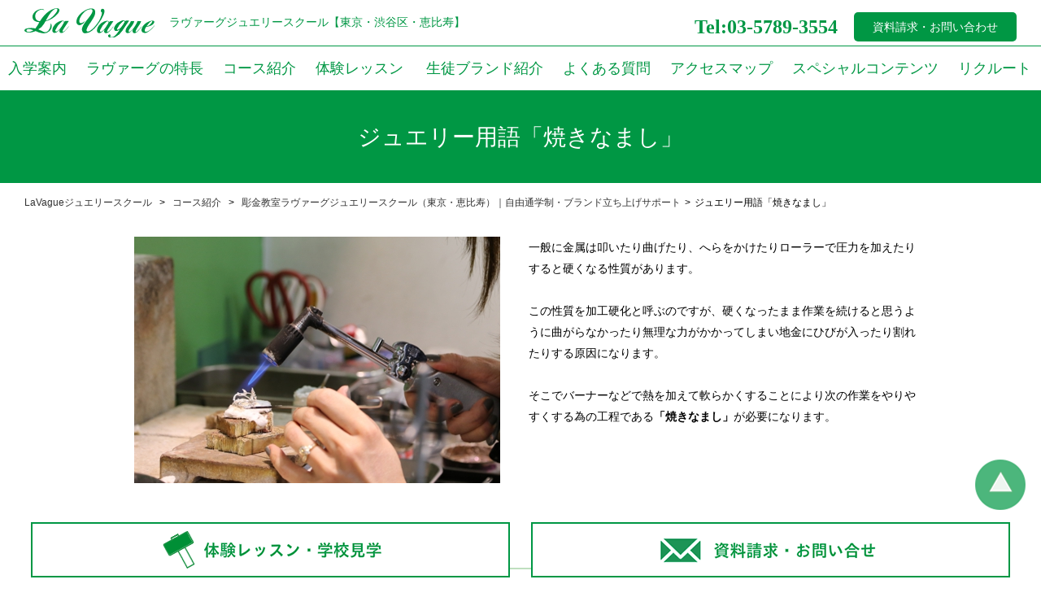

--- FILE ---
content_type: text/html; charset=UTF-8
request_url: https://lavaguejewelry.com/course/metal/to_anneal/
body_size: 25836
content:
<!DOCTYPE html>
<html lang="ja-JP">
<head>
	
<!-- Global site tag (gtag.js) - Google Analytics -->
<script async src="https://www.googletagmanager.com/gtag/js?id=UA-1947239-2"></script>
<script>
  window.dataLayer = window.dataLayer || [];
  function gtag(){dataLayer.push(arguments);}
  gtag('js', new Date());

  gtag('config', 'UA-1947239-2');
</script>

<meta http-equiv="content-type" content="text/html; charset=UTF-8">
<meta name="viewport" content="width=device-width, initial-scale=1">
<title>ジュエリー用語「焼きなまし」～熱を加えて軟らかくする工程 | 彫金コース | ラヴァーグジュエリースクール</title>

		<!-- All in One SEO 4.9.3 - aioseo.com -->
	<meta name="description" content="焼きなましとは、金属をバーナーなどで熱を加えて軟らかくする工程のこと。へらをかけたりローラーで圧力を加えたりして加工硬化の状態になった金属を加工しようとすると、思うように曲がらなかったり無理な力がかかってしまい地金にひびが入ったり割れたりする原因になります。" />
	<meta name="robots" content="max-image-preview:large" />
	<link rel="canonical" href="https://lavaguejewelry.com/course/metal/to_anneal/" />
	
		<meta property="og:locale" content="ja_JP" />
		<meta property="og:site_name" content="ジュエリースクール・ジュエリーCADの専門学校ラヴァーグ【東京・渋谷区・恵比寿】" />
		<meta property="og:type" content="article" />
		<meta property="og:title" content="ジュエリー用語「焼きなまし」～熱を加えて軟らかくする工程 | 彫金コース | ラヴァーグジュエリースクール" />
		<meta property="og:description" content="焼きなましとは、金属をバーナーなどで熱を加えて軟らかくする工程のこと。へらをかけたりローラーで圧力を加えたりして加工硬化の状態になった金属を加工しようとすると、思うように曲がらなかったり無理な力がかかってしまい地金にひびが入ったり割れたりする原因になります。" />
		<meta property="og:url" content="https://lavaguejewelry.com/course/metal/to_anneal/" />
		<meta property="og:image" content="https://lavaguejewelry.com/wp-content/uploads/2020/09/img_8954.jpg" />
		<meta property="og:image:secure_url" content="https://lavaguejewelry.com/wp-content/uploads/2020/09/img_8954.jpg" />
		<meta property="og:image:width" content="450" />
		<meta property="og:image:height" content="303" />
		<meta property="article:published_time" content="2020-09-09T11:12:09+00:00" />
		<meta property="article:modified_time" content="2021-03-27T01:29:41+00:00" />
		<meta name="twitter:card" content="summary" />
		<meta name="twitter:title" content="ジュエリー用語「焼きなまし」～熱を加えて軟らかくする工程 | 彫金コース | ラヴァーグジュエリースクール" />
		<meta name="twitter:description" content="焼きなましとは、金属をバーナーなどで熱を加えて軟らかくする工程のこと。へらをかけたりローラーで圧力を加えたりして加工硬化の状態になった金属を加工しようとすると、思うように曲がらなかったり無理な力がかかってしまい地金にひびが入ったり割れたりする原因になります。" />
		<meta name="twitter:image" content="https://lavaguejewelry.com/wp-content/uploads/2020/09/img_8954.jpg" />
		<!-- All in One SEO -->

<link rel='preload' as='style' href='https://lavaguejewelry.com/wp-content/plugins/wp-responsive-menu/assets/css/wpr-hamburger.css?ver=3.2.1'  data-wpacu-preload-css-basic='1' />
<style id='wp-img-auto-sizes-contain-inline-css'>
img:is([sizes=auto i],[sizes^="auto," i]){contain-intrinsic-size:3000px 1500px}
/*# sourceURL=wp-img-auto-sizes-contain-inline-css */
</style>
<link rel='stylesheet' id='astra-theme-css-css' href='https://lavaguejewelry.com/wp-content/themes/astra/assets/css/minified/frontend.min.css?ver=3.1.2' media='all' />
<style id='astra-theme-css-inline-css'>
html{font-size:93.75%;}a,.page-title{color:#0274be;}a:hover,a:focus{color:#3a3a3a;}body,button,input,select,textarea,.ast-button,.ast-custom-button{font-family:-apple-system,BlinkMacSystemFont,Segoe UI,Roboto,Oxygen-Sans,Ubuntu,Cantarell,Helvetica Neue,sans-serif;font-weight:inherit;font-size:15px;font-size:1rem;}blockquote{color:#000000;}.site-title{font-size:35px;font-size:2.3333333333333rem;}.ast-archive-description .ast-archive-title{font-size:40px;font-size:2.6666666666667rem;}.site-header .site-description{font-size:15px;font-size:1rem;}.entry-title{font-size:30px;font-size:2rem;}h1,.entry-content h1{font-size:40px;font-size:2.6666666666667rem;}h2,.entry-content h2{font-size:30px;font-size:2rem;}h3,.entry-content h3{font-size:25px;font-size:1.6666666666667rem;}h4,.entry-content h4{font-size:20px;font-size:1.3333333333333rem;}h5,.entry-content h5{font-size:18px;font-size:1.2rem;}h6,.entry-content h6{font-size:15px;font-size:1rem;}.ast-single-post .entry-title,.page-title{font-size:30px;font-size:2rem;}::selection{background-color:#0274be;color:#ffffff;}body,h1,.entry-title a,.entry-content h1,h2,.entry-content h2,h3,.entry-content h3,h4,.entry-content h4,h5,.entry-content h5,h6,.entry-content h6{color:#3a3a3a;}.tagcloud a:hover,.tagcloud a:focus,.tagcloud a.current-item{color:#ffffff;border-color:#0274be;background-color:#0274be;}input:focus,input[type="text"]:focus,input[type="email"]:focus,input[type="url"]:focus,input[type="password"]:focus,input[type="reset"]:focus,input[type="search"]:focus,textarea:focus{border-color:#0274be;}input[type="radio"]:checked,input[type=reset],input[type="checkbox"]:checked,input[type="checkbox"]:hover:checked,input[type="checkbox"]:focus:checked,input[type=range]::-webkit-slider-thumb{border-color:#0274be;background-color:#0274be;box-shadow:none;}.site-footer a:hover + .post-count,.site-footer a:focus + .post-count{background:#0274be;border-color:#0274be;}.single .nav-links .nav-previous,.single .nav-links .nav-next{color:#0274be;}.entry-meta,.entry-meta *{line-height:1.45;color:#0274be;}.entry-meta a:hover,.entry-meta a:hover *,.entry-meta a:focus,.entry-meta a:focus *,.page-links > .page-link,.page-links .page-link:hover,.post-navigation a:hover{color:#3a3a3a;}.widget-title{font-size:21px;font-size:1.4rem;color:#3a3a3a;}#cat option,.secondary .calendar_wrap thead a,.secondary .calendar_wrap thead a:visited{color:#0274be;}.secondary .calendar_wrap #today,.ast-progress-val span{background:#0274be;}.secondary a:hover + .post-count,.secondary a:focus + .post-count{background:#0274be;border-color:#0274be;}.calendar_wrap #today > a{color:#ffffff;}.page-links .page-link,.single .post-navigation a{color:#0274be;}.wp-block-buttons.aligncenter{justify-content:center;}@media (min-width:1200px){.ast-separate-container.ast-right-sidebar .entry-content .wp-block-image.alignfull,.ast-separate-container.ast-left-sidebar .entry-content .wp-block-image.alignfull,.ast-separate-container.ast-right-sidebar .entry-content .wp-block-cover.alignfull,.ast-separate-container.ast-left-sidebar .entry-content .wp-block-cover.alignfull{margin-left:-6.67em;margin-right:-6.67em;max-width:unset;width:unset;}.ast-separate-container.ast-right-sidebar .entry-content .wp-block-image.alignwide,.ast-separate-container.ast-left-sidebar .entry-content .wp-block-image.alignwide,.ast-separate-container.ast-right-sidebar .entry-content .wp-block-cover.alignwide,.ast-separate-container.ast-left-sidebar .entry-content .wp-block-cover.alignwide{margin-left:-20px;margin-right:-20px;max-width:unset;width:unset;}}@media (min-width:1200px){.wp-block-group .has-background{padding:20px;}}@media (min-width:1200px){.ast-no-sidebar.ast-separate-container .entry-content .wp-block-group.alignwide,.ast-no-sidebar.ast-separate-container .entry-content .wp-block-cover.alignwide{margin-left:-20px;margin-right:-20px;padding-left:20px;padding-right:20px;}.ast-no-sidebar.ast-separate-container .entry-content .wp-block-cover.alignfull,.ast-no-sidebar.ast-separate-container .entry-content .wp-block-group.alignfull{margin-left:-6.67em;margin-right:-6.67em;padding-left:6.67em;padding-right:6.67em;}}@media (min-width:1200px){.wp-block-cover-image.alignwide .wp-block-cover__inner-container,.wp-block-cover.alignwide .wp-block-cover__inner-container,.wp-block-cover-image.alignfull .wp-block-cover__inner-container,.wp-block-cover.alignfull .wp-block-cover__inner-container{width:100%;}}.ast-plain-container.ast-no-sidebar #primary{margin-top:0;margin-bottom:0;}@media (max-width:921px){.ast-theme-transparent-header #primary,.ast-theme-transparent-header #secondary{padding:0;}}.wp-block-columns{margin-bottom:unset;}.wp-block-image.size-full{margin:2rem 0;}.wp-block-separator.has-background{padding:0;}.wp-block-gallery{margin-bottom:1.6em;}.wp-block-group{padding-top:4em;padding-bottom:4em;}.wp-block-group__inner-container .wp-block-columns:last-child,.wp-block-group__inner-container :last-child,.wp-block-table table{margin-bottom:0;}.blocks-gallery-grid{width:100%;}.wp-block-navigation-link__content{padding:5px 0;}.wp-block-group .wp-block-group .has-text-align-center,.wp-block-group .wp-block-column .has-text-align-center{max-width:100%;}.has-text-align-center{margin:0 auto;}@media (min-width:1200px){.wp-block-cover__inner-container,.alignwide .wp-block-group__inner-container,.alignfull .wp-block-group__inner-container{max-width:1200px;margin:0 auto;}.wp-block-group.alignnone,.wp-block-group.aligncenter,.wp-block-group.alignleft,.wp-block-group.alignright,.wp-block-group.alignwide,.wp-block-columns.alignwide{margin:2rem 0 1rem 0;}}@media (max-width:1200px){.wp-block-group{padding:3em;}.wp-block-group .wp-block-group{padding:1.5em;}.wp-block-columns,.wp-block-column{margin:1rem 0;}}@media (min-width:921px){.wp-block-columns .wp-block-group{padding:2em;}}@media (max-width:544px){.wp-block-cover-image .wp-block-cover__inner-container,.wp-block-cover .wp-block-cover__inner-container{width:unset;}.wp-block-cover,.wp-block-cover-image{padding:2em 0;}.wp-block-group,.wp-block-cover{padding:2em;}.wp-block-media-text__media img,.wp-block-media-text__media video{width:unset;max-width:100%;}.wp-block-media-text.has-background .wp-block-media-text__content{padding:1em;}}@media (max-width:921px){.ast-plain-container.ast-no-sidebar #primary{padding:0;}}@media (min-width:544px){.entry-content .wp-block-media-text.has-media-on-the-right .wp-block-media-text__content{padding:0 8% 0 0;}.entry-content .wp-block-media-text .wp-block-media-text__content{padding:0 0 0 8%;}.ast-plain-container .site-content .entry-content .has-custom-content-position.is-position-bottom-left > *,.ast-plain-container .site-content .entry-content .has-custom-content-position.is-position-bottom-right > *,.ast-plain-container .site-content .entry-content .has-custom-content-position.is-position-top-left > *,.ast-plain-container .site-content .entry-content .has-custom-content-position.is-position-top-right > *,.ast-plain-container .site-content .entry-content .has-custom-content-position.is-position-center-right > *,.ast-plain-container .site-content .entry-content .has-custom-content-position.is-position-center-left > *{margin:0;}}@media (max-width:544px){.entry-content .wp-block-media-text .wp-block-media-text__content{padding:8% 0;}.wp-block-media-text .wp-block-media-text__media img{width:auto;max-width:100%;}}@media (max-width:921px){.ast-separate-container .ast-article-post,.ast-separate-container .ast-article-single{padding:1.5em 2.14em;}.ast-separate-container #primary,.ast-separate-container #secondary{padding:1.5em 0;}#primary,#secondary{padding:1.5em 0;margin:0;}.ast-left-sidebar #content > .ast-container{display:flex;flex-direction:column-reverse;width:100%;}.ast-author-box img.avatar{margin:20px 0 0 0;}}@media (max-width:921px){.ast-right-sidebar #primary{padding-right:0;}}@media (min-width:922px){.ast-separate-container.ast-right-sidebar #primary,.ast-separate-container.ast-left-sidebar #primary{border:0;}.search-no-results.ast-separate-container #primary{margin-bottom:4em;}}@media (min-width:922px){.ast-right-sidebar #primary{border-right:1px solid #eee;}.ast-left-sidebar #primary{border-left:1px solid #eee;}}.wp-block-button .wp-block-button__link,{color:#ffffff;}.wp-block-button .wp-block-button__link{border-style:solid;border-top-width:0;border-right-width:0;border-left-width:0;border-bottom-width:0;border-color:#0274be;background-color:#0274be;color:#ffffff;font-family:inherit;font-weight:inherit;line-height:1;border-radius:2px;padding-top:10px;padding-right:40px;padding-bottom:10px;padding-left:40px;}.wp-block-button .wp-block-button__link:hover,.wp-block-button .wp-block-button__link:focus{color:#ffffff;background-color:#3a3a3a;border-color:#3a3a3a;}.menu-toggle,button,.ast-button,.ast-custom-button,.button,input#submit,input[type="button"],input[type="submit"],input[type="reset"]{border-style:solid;border-top-width:0;border-right-width:0;border-left-width:0;border-bottom-width:0;color:#ffffff;border-color:#0274be;background-color:#0274be;border-radius:2px;padding-top:10px;padding-right:40px;padding-bottom:10px;padding-left:40px;font-family:inherit;font-weight:inherit;line-height:1;}button:focus,.menu-toggle:hover,button:hover,.ast-button:hover,.ast-custom-button:hover .button:hover,.ast-custom-button:hover ,input[type=reset]:hover,input[type=reset]:focus,input#submit:hover,input#submit:focus,input[type="button"]:hover,input[type="button"]:focus,input[type="submit"]:hover,input[type="submit"]:focus{color:#ffffff;background-color:#3a3a3a;border-color:#3a3a3a;}@media (min-width:921px){.ast-container{max-width:100%;}}@media (min-width:544px){.ast-container{max-width:100%;}}@media (max-width:544px){.ast-separate-container .ast-article-post,.ast-separate-container .ast-article-single{padding:1.5em 1em;}.ast-separate-container #content .ast-container{padding-left:0.54em;padding-right:0.54em;}.ast-separate-container .ast-archive-description{padding:1.5em 1em;}.ast-search-menu-icon.ast-dropdown-active .search-field{width:170px;}}@media (max-width:921px){.ast-mobile-header-stack .main-header-bar .ast-search-menu-icon{display:inline-block;}.ast-header-break-point.ast-header-custom-item-outside .ast-mobile-header-stack .main-header-bar .ast-search-icon{margin:0;}}@media (max-width:921px){.ast-archive-description .ast-archive-title{font-size:40px;}.entry-title{font-size:30px;}h1,.entry-content h1{font-size:30px;}h2,.entry-content h2{font-size:25px;}h3,.entry-content h3{font-size:20px;}.ast-single-post .entry-title,.page-title{font-size:30px;}}@media (max-width:544px){.ast-archive-description .ast-archive-title{font-size:40px;}.entry-title{font-size:30px;}h1,.entry-content h1{font-size:30px;}h2,.entry-content h2{font-size:25px;}h3,.entry-content h3{font-size:20px;}.ast-single-post .entry-title,.page-title{font-size:30px;}}@media (max-width:921px){html{font-size:85.5%;}}@media (max-width:544px){html{font-size:85.5%;}}@media (min-width:922px){.ast-container{max-width:1240px;}}@font-face {font-family: "Astra";src: url(https://lavaguejewelry.com/wp-content/themes/astra/assets/fonts/astra.woff) format("woff"),url(https://lavaguejewelry.com/wp-content/themes/astra/assets/fonts/astra.ttf) format("truetype"),url(https://lavaguejewelry.com/wp-content/themes/astra/assets/fonts/astra.svg#astra) format("svg");font-weight: normal;font-style: normal;font-display: fallback;}@media (min-width:922px){.main-header-menu .sub-menu .menu-item.ast-left-align-sub-menu:hover > .sub-menu,.main-header-menu .sub-menu .menu-item.ast-left-align-sub-menu.focus > .sub-menu{margin-left:-0px;}}.ast-breadcrumbs .trail-browse,.ast-breadcrumbs .trail-items,.ast-breadcrumbs .trail-items li{display:inline-block;margin:0;padding:0;border:none;background:inherit;text-indent:0;}.ast-breadcrumbs .trail-browse{font-size:inherit;font-style:inherit;font-weight:inherit;color:inherit;}.ast-breadcrumbs .trail-items{list-style:none;}.trail-items li::after{padding:0 0.3em;content:"\00bb";}.trail-items li:last-of-type::after{display:none;}@media (max-width:921px){.ast-builder-grid-row-container.ast-builder-grid-row-tablet-6-equal .ast-builder-grid-row{grid-template-columns:repeat( 6,1fr );}.ast-builder-grid-row-container.ast-builder-grid-row-tablet-5-equal .ast-builder-grid-row{grid-template-columns:repeat( 5,1fr );}.ast-builder-grid-row-container.ast-builder-grid-row-tablet-4-equal .ast-builder-grid-row{grid-template-columns:repeat( 4,1fr );}.ast-builder-grid-row-container.ast-builder-grid-row-tablet-4-lheavy .ast-builder-grid-row{grid-template-columns:2fr 1fr 1fr 1fr;}.ast-builder-grid-row-container.ast-builder-grid-row-tablet-4-rheavy .ast-builder-grid-row{grid-template-columns:1fr 1fr 1fr 2fr;}.ast-builder-grid-row-container.ast-builder-grid-row-tablet-3-equal .ast-builder-grid-row{grid-template-columns:repeat( 3,1fr );}.ast-builder-grid-row-container.ast-builder-grid-row-tablet-3-lheavy .ast-builder-grid-row{grid-template-columns:2fr 1fr 1fr;}.ast-builder-grid-row-container.ast-builder-grid-row-tablet-3-rheavy .ast-builder-grid-row{grid-template-columns:1fr 1fr 2fr;}.ast-builder-grid-row-container.ast-builder-grid-row-tablet-3-cheavy .ast-builder-grid-row{grid-template-columns:1fr 2fr 1fr;}.ast-builder-grid-row-container.ast-builder-grid-row-tablet-3-cwide .ast-builder-grid-row{grid-template-columns:1fr 3fr 1fr;}.ast-builder-grid-row-container.ast-builder-grid-row-tablet-3-firstrow .ast-builder-grid-row{grid-template-columns:1fr 1fr;}.ast-builder-grid-row-container.ast-builder-grid-row-tablet-3-firstrow .ast-builder-grid-row > *:first-child{grid-column:1 / -1;}.ast-builder-grid-row-container.ast-builder-grid-row-tablet-3-lastrow .ast-builder-grid-row{grid-template-columns:1fr 1fr;}.ast-builder-grid-row-container.ast-builder-grid-row-tablet-3-lastrow .ast-builder-grid-row > *:last-child{grid-column:1 / -1;}.ast-builder-grid-row-container.ast-builder-grid-row-tablet-2-equal .ast-builder-grid-row{grid-template-columns:repeat( 2,1fr );}.ast-builder-grid-row-container.ast-builder-grid-row-tablet-2-lheavy .ast-builder-grid-row{grid-template-columns:2fr 1fr;}.ast-builder-grid-row-container.ast-builder-grid-row-tablet-2-rheavy .ast-builder-grid-row{grid-template-columns:1fr 2fr;}.ast-builder-grid-row-container.ast-builder-grid-row-tablet-full .ast-builder-grid-row{grid-template-columns:1fr;}}@media (max-width:544px){.ast-builder-grid-row-container.ast-builder-grid-row-mobile-6-equal .ast-builder-grid-row{grid-template-columns:repeat( 6,1fr );}.ast-builder-grid-row-container.ast-builder-grid-row-mobile-5-equal .ast-builder-grid-row{grid-template-columns:repeat( 5,1fr );}.ast-builder-grid-row-container.ast-builder-grid-row-mobile-4-equal .ast-builder-grid-row{grid-template-columns:repeat( 4,1fr );}.ast-builder-grid-row-container.ast-builder-grid-row-mobile-4-lheavy .ast-builder-grid-row{grid-template-columns:2fr 1fr 1fr 1fr;}.ast-builder-grid-row-container.ast-builder-grid-row-mobile-4-rheavy .ast-builder-grid-row{grid-template-columns:1fr 1fr 1fr 2fr;}.ast-builder-grid-row-container.ast-builder-grid-row-mobile-3-equal .ast-builder-grid-row{grid-template-columns:repeat( 3,1fr );}.ast-builder-grid-row-container.ast-builder-grid-row-mobile-3-lheavy .ast-builder-grid-row{grid-template-columns:2fr 1fr 1fr;}.ast-builder-grid-row-container.ast-builder-grid-row-mobile-3-rheavy .ast-builder-grid-row{grid-template-columns:1fr 1fr 2fr;}.ast-builder-grid-row-container.ast-builder-grid-row-mobile-3-cheavy .ast-builder-grid-row{grid-template-columns:1fr 2fr 1fr;}.ast-builder-grid-row-container.ast-builder-grid-row-mobile-3-cwide .ast-builder-grid-row{grid-template-columns:1fr 3fr 1fr;}.ast-builder-grid-row-container.ast-builder-grid-row-mobile-3-firstrow .ast-builder-grid-row{grid-template-columns:1fr 1fr;}.ast-builder-grid-row-container.ast-builder-grid-row-mobile-3-firstrow .ast-builder-grid-row > *:first-child{grid-column:1 / -1;}.ast-builder-grid-row-container.ast-builder-grid-row-mobile-3-lastrow .ast-builder-grid-row{grid-template-columns:1fr 1fr;}.ast-builder-grid-row-container.ast-builder-grid-row-mobile-3-lastrow .ast-builder-grid-row > *:last-child{grid-column:1 / -1;}.ast-builder-grid-row-container.ast-builder-grid-row-mobile-2-equal .ast-builder-grid-row{grid-template-columns:repeat( 2,1fr );}.ast-builder-grid-row-container.ast-builder-grid-row-mobile-2-lheavy .ast-builder-grid-row{grid-template-columns:2fr 1fr;}.ast-builder-grid-row-container.ast-builder-grid-row-mobile-2-rheavy .ast-builder-grid-row{grid-template-columns:1fr 2fr;}.ast-builder-grid-row-container.ast-builder-grid-row-mobile-full .ast-builder-grid-row{grid-template-columns:1fr;}}.ast-builder-layout-element[data-section="title_tagline"]{display:flex;}@media (max-width:921px){.ast-header-break-point .ast-builder-layout-element[data-section="title_tagline"]{display:flex;}}@media (max-width:544px){.ast-header-break-point .ast-builder-layout-element[data-section="title_tagline"]{display:flex;}}.ast-builder-menu-1{font-family:inherit;font-weight:inherit;}.ast-builder-menu-1 .sub-menu,.ast-builder-menu-1 .inline-on-mobile .sub-menu{border-top-width:2px;border-bottom-width:0px;border-right-width:0px;border-left-width:0px;border-color:rgba(220,50,50,0);border-style:solid;border-radius:0px;}.ast-builder-menu-1 .main-header-menu > .menu-item > .sub-menu,.ast-builder-menu-1 .main-header-menu > .menu-item > .astra-full-megamenu-wrapper{margin-top:0px;}.ast-desktop .ast-builder-menu-1 .main-header-menu > .menu-item > .sub-menu:before,.ast-desktop .ast-builder-menu-1 .main-header-menu > .menu-item > .astra-full-megamenu-wrapper:before{height:calc( 0px + 5px );}.ast-desktop .ast-builder-menu-1 .menu-item .sub-menu .menu-link{border-style:none;}@media (max-width:921px){.ast-header-break-point .ast-builder-menu-1 .menu-item.menu-item-has-children > .ast-menu-toggle{top:0;}.ast-builder-menu-1 .menu-item-has-children > .menu-link:after{content:unset;}}@media (max-width:544px){.ast-header-break-point .ast-builder-menu-1 .menu-item.menu-item-has-children > .ast-menu-toggle{top:0;}}.ast-builder-menu-1{display:flex;}@media (max-width:921px){.ast-header-break-point .ast-builder-menu-1{display:none;}}@media (max-width:544px){.ast-header-break-point .ast-builder-menu-1{display:flex;}}.site-below-footer-wrap[data-section="section-below-footer-builder"]{background-color:#eeeeee;;min-height:80px;}.site-below-footer-wrap[data-section="section-below-footer-builder"] .ast-builder-grid-row{max-width:1200px;margin-left:auto;margin-right:auto;}.site-below-footer-wrap[data-section="section-below-footer-builder"] .ast-builder-grid-row,.site-below-footer-wrap[data-section="section-below-footer-builder"] .site-footer-section{align-items:flex-start;}.site-below-footer-wrap[data-section="section-below-footer-builder"].ast-footer-row-inline .site-footer-section{display:flex;margin-bottom:0;}@media (max-width:921px){.site-below-footer-wrap[data-section="section-below-footer-builder"].ast-footer-row-tablet-inline .site-footer-section{display:flex;margin-bottom:0;}.site-below-footer-wrap[data-section="section-below-footer-builder"].ast-footer-row-tablet-stack .site-footer-section{display:block;margin-bottom:10px;}}@media (max-width:544px){.site-below-footer-wrap[data-section="section-below-footer-builder"].ast-footer-row-mobile-inline .site-footer-section{display:flex;margin-bottom:0;}.site-below-footer-wrap[data-section="section-below-footer-builder"].ast-footer-row-mobile-stack .site-footer-section{display:block;margin-bottom:10px;}}.site-below-footer-wrap[data-section="section-below-footer-builder"]{display:grid;}@media (max-width:921px){.ast-header-break-point .site-below-footer-wrap[data-section="section-below-footer-builder"]{display:grid;}}@media (max-width:544px){.ast-header-break-point .site-below-footer-wrap[data-section="section-below-footer-builder"]{display:grid;}}.ast-footer-copyright{text-align:center;}.ast-footer-copyright {color:#3a3a3a;}@media (max-width:921px){.ast-footer-copyright{text-align:center;}}@media (max-width:544px){.ast-footer-copyright{text-align:center;}}.ast-footer-copyright.ast-builder-layout-element{display:flex;}@media (max-width:921px){.ast-header-break-point .ast-footer-copyright.ast-builder-layout-element{display:flex;}}@media (max-width:544px){.ast-header-break-point .ast-footer-copyright.ast-builder-layout-element{display:flex;}}.elementor-widget-heading .elementor-heading-title{margin:0;}.elementor-post.elementor-grid-item.hentry{margin-bottom:0;}.woocommerce div.product .elementor-element.elementor-products-grid .related.products ul.products li.product,.elementor-element .elementor-wc-products .woocommerce[class*='columns-'] ul.products li.product{width:auto;margin:0;float:none;}.ast-left-sidebar .elementor-section.elementor-section-stretched,.ast-right-sidebar .elementor-section.elementor-section-stretched{max-width:100%;left:0 !important;}.ast-header-break-point .main-header-bar{border-bottom-width:1px;}@media (min-width:922px){.main-header-bar{border-bottom-width:1px;}}.ast-safari-browser-less-than-11 .main-header-menu .menu-item, .ast-safari-browser-less-than-11 .main-header-bar .ast-masthead-custom-menu-items{display:block;}.main-header-menu .menu-item, .main-header-bar .ast-masthead-custom-menu-items{-js-display:flex;display:flex;-webkit-box-pack:center;-webkit-justify-content:center;-moz-box-pack:center;-ms-flex-pack:center;justify-content:center;-webkit-box-orient:vertical;-webkit-box-direction:normal;-webkit-flex-direction:column;-moz-box-orient:vertical;-moz-box-direction:normal;-ms-flex-direction:column;flex-direction:column;}.main-header-menu > .menu-item > .menu-link{height:100%;-webkit-box-align:center;-webkit-align-items:center;-moz-box-align:center;-ms-flex-align:center;align-items:center;-js-display:flex;display:flex;}.ast-primary-menu-disabled .main-header-bar .ast-masthead-custom-menu-items{flex:unset;}.ast-mobile-popup-drawer.active .ast-mobile-popup-inner{background-color:#ffffff;;color:#3a3a3a;}.ast-mobile-header-wrap .ast-mobile-header-content{background-color:#ffffff;;}.ast-mobile-popup-content > *, .ast-mobile-header-content > *{padding-top:0px;padding-bottom:0px;}@media (max-width:921px){.content-align-flex-start .ast-builder-layout-element{justify-content:flex-start;}.content-align-flex-start .main-header-menu{text-align:left;}}.ast-mobile-header-wrap .ast-primary-header-bar,.ast-primary-header-bar .site-primary-header-wrap{min-height:70px;}.ast-desktop .ast-primary-header-bar .main-header-menu > .menu-item{line-height:70px;}@media (max-width:921px){#masthead .ast-mobile-header-wrap .ast-above-header-bar,#masthead .ast-mobile-header-wrap .ast-primary-header-bar,#masthead .ast-mobile-header-wrap .ast-below-header-bar{padding-left:20px;padding-right:20px;}}.ast-header-break-point .ast-primary-header-bar{border-bottom-width:1px;border-bottom-color:#eaeaea;border-bottom-style:solid;}@media (min-width:922px){.ast-primary-header-bar{border-bottom-width:1px;border-bottom-color:#eaeaea;border-bottom-style:solid;}}.ast-primary-header-bar{background-color:#ffffff;;background-image:none;;}.ast-primary-header-bar{display:block;}@media (max-width:921px){.ast-header-break-point .ast-primary-header-bar{display:grid;}}@media (max-width:544px){.ast-header-break-point .ast-primary-header-bar{display:grid;}}@media (max-width:921px){.ast-builder-menu-mobile .main-navigation .menu-item > .menu-link{font-family:inherit;font-weight:inherit;}.ast-builder-menu-mobile .main-navigation .menu-item.menu-item-has-children > .ast-menu-toggle{top:0;}.ast-builder-menu-mobile .main-navigation .menu-item-has-children > .menu-link:after{content:unset;}.ast-builder-menu-mobile .main-navigation .main-header-menu{border-top-width:6px;border-color:#eaeaea;}.ast-header-break-point .ast-builder-menu-mobile .main-navigation .menu-item .sub-menu .menu-link, .ast-header-break-point .ast-builder-menu-mobile .main-navigation .menu-item .menu-link{border-bottom-width:6px;border-color:#eaeaea;border-style:solid;}}@media (max-width:544px){.ast-builder-menu-mobile .main-navigation .main-header-menu .menu-item > .menu-link{padding-top:0px;padding-bottom:0px;padding-left:0px;padding-right:0px;}.ast-builder-menu-mobile .main-navigation .menu-item.menu-item-has-children > .ast-menu-toggle{top:0px;right:calc( 0px - 0.907em );}}.ast-builder-menu-mobile .main-navigation{display:block;}@media (max-width:921px){.ast-header-break-point .ast-builder-menu-mobile .main-navigation{display:none;}}@media (max-width:544px){.ast-header-break-point .ast-builder-menu-mobile .main-navigation{display:block;}}
/*# sourceURL=astra-theme-css-inline-css */
</style>
<link rel='stylesheet' id='astra-menu-animation-css' href='https://lavaguejewelry.com/wp-content/themes/astra/assets/css/minified/menu-animation.min.css?ver=3.1.2' media='all' />
<link rel='stylesheet' id='aioseo/css/src/vue/standalone/blocks/table-of-contents/global.scss-css' href='https://lavaguejewelry.com/wp-content/plugins/all-in-one-seo-pack/dist/Lite/assets/css/table-of-contents/global.e90f6d47.css?ver=4.9.3' media='all' />
<style id='xo-event-calendar-event-calendar-style-inline-css'>
.xo-event-calendar{font-family:Helvetica Neue,Helvetica,Hiragino Kaku Gothic ProN,Meiryo,MS PGothic,sans-serif;overflow:auto;position:relative}.xo-event-calendar td,.xo-event-calendar th{padding:0!important}.xo-event-calendar .calendar:nth-child(n+2) .month-next,.xo-event-calendar .calendar:nth-child(n+2) .month-prev{visibility:hidden}.xo-event-calendar table{background-color:transparent;border-collapse:separate;border-spacing:0;color:#333;margin:0;padding:0;table-layout:fixed;width:100%}.xo-event-calendar table caption,.xo-event-calendar table tbody,.xo-event-calendar table td,.xo-event-calendar table tfoot,.xo-event-calendar table th,.xo-event-calendar table thead,.xo-event-calendar table tr{background:transparent;border:0;margin:0;opacity:1;outline:0;padding:0;vertical-align:baseline}.xo-event-calendar table table tr{display:table-row}.xo-event-calendar table table td,.xo-event-calendar table table th{display:table-cell;padding:0}.xo-event-calendar table.xo-month{border:1px solid #ccc;border-right-width:0;margin:0 0 8px;padding:0}.xo-event-calendar table.xo-month td,.xo-event-calendar table.xo-month th{background-color:#fff;border:1px solid #ccc;padding:0}.xo-event-calendar table.xo-month caption{caption-side:top}.xo-event-calendar table.xo-month .month-header{display:flex;flex-flow:wrap;justify-content:center;margin:4px 0}.xo-event-calendar table.xo-month .month-header>span{flex-grow:1;text-align:center}.xo-event-calendar table.xo-month button{background-color:transparent;border:0;box-shadow:none;color:#333;cursor:pointer;margin:0;overflow:hidden;padding:0;text-shadow:none;width:38px}.xo-event-calendar table.xo-month button[disabled]{cursor:default;opacity:.3}.xo-event-calendar table.xo-month button>span{text-align:center;vertical-align:middle}.xo-event-calendar table.xo-month button span.nav-prev{border-bottom:2px solid #333;border-left:2px solid #333;display:inline-block;font-size:0;height:13px;transform:rotate(45deg);width:13px}.xo-event-calendar table.xo-month button span.nav-next{border-right:2px solid #333;border-top:2px solid #333;display:inline-block;font-size:0;height:13px;transform:rotate(45deg);width:13px}.xo-event-calendar table.xo-month button:hover span.nav-next,.xo-event-calendar table.xo-month button:hover span.nav-prev{border-width:3px}.xo-event-calendar table.xo-month>thead th{border-width:0 1px 0 0;color:#333;font-size:.9em;font-weight:700;padding:1px 0;text-align:center}.xo-event-calendar table.xo-month>thead th.sunday{color:#d00}.xo-event-calendar table.xo-month>thead th.saturday{color:#00d}.xo-event-calendar table.xo-month .month-week{border:0;overflow:hidden;padding:0;position:relative;width:100%}.xo-event-calendar table.xo-month .month-week table{border:0;margin:0;padding:0}.xo-event-calendar table.xo-month .month-dayname{border-width:1px 0 0 1px;bottom:0;left:0;position:absolute;right:0;top:0}.xo-event-calendar table.xo-month .month-dayname td{border-width:1px 1px 0 0;padding:0}.xo-event-calendar table.xo-month .month-dayname td div{border-width:1px 1px 0 0;font-size:100%;height:1000px;line-height:1.2em;padding:4px;text-align:right}.xo-event-calendar table.xo-month .month-dayname td div.other-month{opacity:.6}.xo-event-calendar table.xo-month .month-dayname td div.today{color:#00d;font-weight:700}.xo-event-calendar table.xo-month .month-dayname-space{height:1.5em;position:relative;top:0}.xo-event-calendar table.xo-month .month-event{background-color:transparent;position:relative;top:0}.xo-event-calendar table.xo-month .month-event td{background-color:transparent;border-width:0 1px 0 0;padding:0 1px 2px}.xo-event-calendar table.xo-month .month-event-space{background-color:transparent;height:1.5em}.xo-event-calendar table.xo-month .month-event-space td{border-width:0 1px 0 0}.xo-event-calendar table.xo-month .month-event tr,.xo-event-calendar table.xo-month .month-event-space tr{background-color:transparent}.xo-event-calendar table.xo-month .month-event-title{background-color:#ccc;border-radius:3px;color:#666;display:block;font-size:.8em;margin:1px;overflow:hidden;padding:0 4px;text-align:left;white-space:nowrap}.xo-event-calendar p.holiday-title{font-size:90%;margin:0;padding:2px 0;vertical-align:middle}.xo-event-calendar p.holiday-title span{border:1px solid #ccc;margin:0 6px 0 0;padding:0 0 0 18px}.xo-event-calendar .loading-animation{left:50%;margin:-20px 0 0 -20px;position:absolute;top:50%}@media(min-width:600px){.xo-event-calendar .calendars.columns-2{-moz-column-gap:15px;column-gap:15px;display:grid;grid-template-columns:repeat(2,1fr);row-gap:5px}.xo-event-calendar .calendars.columns-2 .month-next,.xo-event-calendar .calendars.columns-2 .month-prev{visibility:hidden}.xo-event-calendar .calendars.columns-2 .calendar:first-child .month-prev,.xo-event-calendar .calendars.columns-2 .calendar:nth-child(2) .month-next{visibility:visible}.xo-event-calendar .calendars.columns-3{-moz-column-gap:15px;column-gap:15px;display:grid;grid-template-columns:repeat(3,1fr);row-gap:5px}.xo-event-calendar .calendars.columns-3 .month-next,.xo-event-calendar .calendars.columns-3 .month-prev{visibility:hidden}.xo-event-calendar .calendars.columns-3 .calendar:first-child .month-prev,.xo-event-calendar .calendars.columns-3 .calendar:nth-child(3) .month-next{visibility:visible}.xo-event-calendar .calendars.columns-4{-moz-column-gap:15px;column-gap:15px;display:grid;grid-template-columns:repeat(4,1fr);row-gap:5px}.xo-event-calendar .calendars.columns-4 .month-next,.xo-event-calendar .calendars.columns-4 .month-prev{visibility:hidden}.xo-event-calendar .calendars.columns-4 .calendar:first-child .month-prev,.xo-event-calendar .calendars.columns-4 .calendar:nth-child(4) .month-next{visibility:visible}}.xo-event-calendar.xo-calendar-loading .xo-months{opacity:.5}.xo-event-calendar.xo-calendar-loading .loading-animation{animation:loadingCircRot .8s linear infinite;border:5px solid rgba(0,0,0,.2);border-radius:50%;border-top-color:#4285f4;height:40px;width:40px}@keyframes loadingCircRot{0%{transform:rotate(0deg)}to{transform:rotate(359deg)}}.xo-event-calendar.is-style-legacy table.xo-month .month-header>span{font-size:120%;line-height:28px}.xo-event-calendar.is-style-regular table.xo-month button:not(:hover):not(:active):not(.has-background){background-color:transparent;color:#333}.xo-event-calendar.is-style-regular table.xo-month button>span{text-align:center;vertical-align:middle}.xo-event-calendar.is-style-regular table.xo-month button>span:not(.dashicons){font-size:2em;overflow:hidden;text-indent:100%;white-space:nowrap}.xo-event-calendar.is-style-regular table.xo-month .month-next,.xo-event-calendar.is-style-regular table.xo-month .month-prev{height:2em;width:2em}.xo-event-calendar.is-style-regular table.xo-month .month-header{align-items:center;display:flex;justify-content:center;padding:.2em 0}.xo-event-calendar.is-style-regular table.xo-month .month-header .calendar-caption{flex-grow:1}.xo-event-calendar.is-style-regular table.xo-month .month-header>span{font-size:1.1em}.xo-event-calendar.is-style-regular table.xo-month>thead th{background:#fafafa;font-size:.8em}.xo-event-calendar.is-style-regular table.xo-month .month-dayname td div{font-size:1em;padding:.2em}.xo-event-calendar.is-style-regular table.xo-month .month-dayname td div.today{color:#339;font-weight:700}.xo-event-calendar.is-style-regular .holiday-titles{display:inline-flex;flex-wrap:wrap;gap:.25em 1em}.xo-event-calendar.is-style-regular p.holiday-title{font-size:.875em;margin:0 0 .5em}.xo-event-calendar.is-style-regular p.holiday-title span{margin:0 .25em 0 0;padding:0 0 0 1.25em}

/*# sourceURL=https://lavaguejewelry.com/wp-content/plugins/xo-event-calendar/build/event-calendar/style-index.css */
</style>
<style id='xo-event-calendar-simple-calendar-style-inline-css'>
.xo-simple-calendar{box-sizing:border-box;font-family:Helvetica Neue,Helvetica,Hiragino Kaku Gothic ProN,Meiryo,MS PGothic,sans-serif;margin:0;padding:0;position:relative}.xo-simple-calendar td,.xo-simple-calendar th{padding:0!important}.xo-simple-calendar .calendar:nth-child(n+2) .month-next,.xo-simple-calendar .calendar:nth-child(n+2) .month-prev{visibility:hidden}.xo-simple-calendar .calendar table.month{border:0;border-collapse:separate;border-spacing:1px;box-sizing:border-box;margin:0 0 .5em;min-width:auto;outline:0;padding:0;table-layout:fixed;width:100%}.xo-simple-calendar .calendar table.month caption,.xo-simple-calendar .calendar table.month tbody,.xo-simple-calendar .calendar table.month td,.xo-simple-calendar .calendar table.month tfoot,.xo-simple-calendar .calendar table.month th,.xo-simple-calendar .calendar table.month thead,.xo-simple-calendar .calendar table.month tr{background:transparent;border:0;margin:0;opacity:1;outline:0;padding:0;vertical-align:baseline}.xo-simple-calendar .calendar table.month caption{caption-side:top;font-size:1.1em}.xo-simple-calendar .calendar table.month .month-header{align-items:center;display:flex;justify-content:center;width:100%}.xo-simple-calendar .calendar table.month .month-header .month-title{flex-grow:1;font-size:1em;font-weight:400;letter-spacing:.1em;line-height:1em;padding:0;text-align:center}.xo-simple-calendar .calendar table.month .month-header button{background:none;background-color:transparent;border:0;font-size:1.4em;line-height:1.4em;margin:0;outline-offset:0;padding:0;width:1.4em}.xo-simple-calendar .calendar table.month .month-header button:not(:hover):not(:active):not(.has-background){background-color:transparent}.xo-simple-calendar .calendar table.month .month-header button:hover{opacity:.6}.xo-simple-calendar .calendar table.month .month-header button:disabled{cursor:auto;opacity:.3}.xo-simple-calendar .calendar table.month .month-header .month-next,.xo-simple-calendar .calendar table.month .month-header .month-prev{background-color:transparent;color:#333;cursor:pointer}.xo-simple-calendar .calendar table.month tr{background:transparent;border:0;outline:0}.xo-simple-calendar .calendar table.month td,.xo-simple-calendar .calendar table.month th{background:transparent;border:0;outline:0;text-align:center;vertical-align:middle;word-break:normal}.xo-simple-calendar .calendar table.month th{font-size:.8em;font-weight:700}.xo-simple-calendar .calendar table.month td{font-size:1em;font-weight:400}.xo-simple-calendar .calendar table.month .day.holiday{color:#333}.xo-simple-calendar .calendar table.month .day.other{opacity:.3}.xo-simple-calendar .calendar table.month .day>span{box-sizing:border-box;display:inline-block;padding:.2em;width:100%}.xo-simple-calendar .calendar table.month th>span{color:#333}.xo-simple-calendar .calendar table.month .day.sun>span,.xo-simple-calendar .calendar table.month th.sun>span{color:#ec0220}.xo-simple-calendar .calendar table.month .day.sat>span,.xo-simple-calendar .calendar table.month th.sat>span{color:#0069de}.xo-simple-calendar .calendars-footer{margin:.5em;padding:0}.xo-simple-calendar .calendars-footer ul.holiday-titles{border:0;display:inline-flex;flex-wrap:wrap;gap:.25em 1em;margin:0;outline:0;padding:0}.xo-simple-calendar .calendars-footer ul.holiday-titles li{border:0;list-style:none;margin:0;outline:0;padding:0}.xo-simple-calendar .calendars-footer ul.holiday-titles li:after,.xo-simple-calendar .calendars-footer ul.holiday-titles li:before{content:none}.xo-simple-calendar .calendars-footer ul.holiday-titles .mark{border-radius:50%;display:inline-block;height:1.2em;vertical-align:middle;width:1.2em}.xo-simple-calendar .calendars-footer ul.holiday-titles .title{font-size:.7em;vertical-align:middle}@media(min-width:600px){.xo-simple-calendar .calendars.columns-2{-moz-column-gap:15px;column-gap:15px;display:grid;grid-template-columns:repeat(2,1fr);row-gap:5px}.xo-simple-calendar .calendars.columns-2 .month-next,.xo-simple-calendar .calendars.columns-2 .month-prev{visibility:hidden}.xo-simple-calendar .calendars.columns-2 .calendar:first-child .month-prev,.xo-simple-calendar .calendars.columns-2 .calendar:nth-child(2) .month-next{visibility:visible}.xo-simple-calendar .calendars.columns-3{-moz-column-gap:15px;column-gap:15px;display:grid;grid-template-columns:repeat(3,1fr);row-gap:5px}.xo-simple-calendar .calendars.columns-3 .month-next,.xo-simple-calendar .calendars.columns-3 .month-prev{visibility:hidden}.xo-simple-calendar .calendars.columns-3 .calendar:first-child .month-prev,.xo-simple-calendar .calendars.columns-3 .calendar:nth-child(3) .month-next{visibility:visible}.xo-simple-calendar .calendars.columns-4{-moz-column-gap:15px;column-gap:15px;display:grid;grid-template-columns:repeat(4,1fr);row-gap:5px}.xo-simple-calendar .calendars.columns-4 .month-next,.xo-simple-calendar .calendars.columns-4 .month-prev{visibility:hidden}.xo-simple-calendar .calendars.columns-4 .calendar:first-child .month-prev,.xo-simple-calendar .calendars.columns-4 .calendar:nth-child(4) .month-next{visibility:visible}}.xo-simple-calendar .calendar-loading-animation{left:50%;margin:-20px 0 0 -20px;position:absolute;top:50%}.xo-simple-calendar.xo-calendar-loading .calendars{opacity:.3}.xo-simple-calendar.xo-calendar-loading .calendar-loading-animation{animation:SimpleCalendarLoadingCircRot .8s linear infinite;border:5px solid rgba(0,0,0,.2);border-radius:50%;border-top-color:#4285f4;height:40px;width:40px}@keyframes SimpleCalendarLoadingCircRot{0%{transform:rotate(0deg)}to{transform:rotate(359deg)}}.xo-simple-calendar.is-style-regular table.month{border-collapse:collapse;border-spacing:0}.xo-simple-calendar.is-style-regular table.month tr{border:0}.xo-simple-calendar.is-style-regular table.month .day>span{border-radius:50%;line-height:2em;padding:.1em;width:2.2em}.xo-simple-calendar.is-style-frame table.month{background:transparent;border-collapse:collapse;border-spacing:0}.xo-simple-calendar.is-style-frame table.month thead tr{background:#eee}.xo-simple-calendar.is-style-frame table.month tbody tr{background:#fff}.xo-simple-calendar.is-style-frame table.month td,.xo-simple-calendar.is-style-frame table.month th{border:1px solid #ccc}.xo-simple-calendar.is-style-frame .calendars-footer{margin:8px 0}.xo-simple-calendar.is-style-frame .calendars-footer ul.holiday-titles .mark{border:1px solid #ccc;border-radius:0}

/*# sourceURL=https://lavaguejewelry.com/wp-content/plugins/xo-event-calendar/build/simple-calendar/style-index.css */
</style>
<style id='global-styles-inline-css'>
:root{--wp--preset--aspect-ratio--square: 1;--wp--preset--aspect-ratio--4-3: 4/3;--wp--preset--aspect-ratio--3-4: 3/4;--wp--preset--aspect-ratio--3-2: 3/2;--wp--preset--aspect-ratio--2-3: 2/3;--wp--preset--aspect-ratio--16-9: 16/9;--wp--preset--aspect-ratio--9-16: 9/16;--wp--preset--color--black: #000000;--wp--preset--color--cyan-bluish-gray: #abb8c3;--wp--preset--color--white: #ffffff;--wp--preset--color--pale-pink: #f78da7;--wp--preset--color--vivid-red: #cf2e2e;--wp--preset--color--luminous-vivid-orange: #ff6900;--wp--preset--color--luminous-vivid-amber: #fcb900;--wp--preset--color--light-green-cyan: #7bdcb5;--wp--preset--color--vivid-green-cyan: #00d084;--wp--preset--color--pale-cyan-blue: #8ed1fc;--wp--preset--color--vivid-cyan-blue: #0693e3;--wp--preset--color--vivid-purple: #9b51e0;--wp--preset--color--ast-global-color-0: var(--ast-global-color-0);--wp--preset--color--ast-global-color-1: var(--ast-global-color-1);--wp--preset--color--ast-global-color-2: var(--ast-global-color-2);--wp--preset--color--ast-global-color-3: var(--ast-global-color-3);--wp--preset--color--ast-global-color-4: var(--ast-global-color-4);--wp--preset--color--ast-global-color-5: var(--ast-global-color-5);--wp--preset--color--ast-global-color-6: var(--ast-global-color-6);--wp--preset--color--ast-global-color-7: var(--ast-global-color-7);--wp--preset--color--ast-global-color-8: var(--ast-global-color-8);--wp--preset--gradient--vivid-cyan-blue-to-vivid-purple: linear-gradient(135deg,rgb(6,147,227) 0%,rgb(155,81,224) 100%);--wp--preset--gradient--light-green-cyan-to-vivid-green-cyan: linear-gradient(135deg,rgb(122,220,180) 0%,rgb(0,208,130) 100%);--wp--preset--gradient--luminous-vivid-amber-to-luminous-vivid-orange: linear-gradient(135deg,rgb(252,185,0) 0%,rgb(255,105,0) 100%);--wp--preset--gradient--luminous-vivid-orange-to-vivid-red: linear-gradient(135deg,rgb(255,105,0) 0%,rgb(207,46,46) 100%);--wp--preset--gradient--very-light-gray-to-cyan-bluish-gray: linear-gradient(135deg,rgb(238,238,238) 0%,rgb(169,184,195) 100%);--wp--preset--gradient--cool-to-warm-spectrum: linear-gradient(135deg,rgb(74,234,220) 0%,rgb(151,120,209) 20%,rgb(207,42,186) 40%,rgb(238,44,130) 60%,rgb(251,105,98) 80%,rgb(254,248,76) 100%);--wp--preset--gradient--blush-light-purple: linear-gradient(135deg,rgb(255,206,236) 0%,rgb(152,150,240) 100%);--wp--preset--gradient--blush-bordeaux: linear-gradient(135deg,rgb(254,205,165) 0%,rgb(254,45,45) 50%,rgb(107,0,62) 100%);--wp--preset--gradient--luminous-dusk: linear-gradient(135deg,rgb(255,203,112) 0%,rgb(199,81,192) 50%,rgb(65,88,208) 100%);--wp--preset--gradient--pale-ocean: linear-gradient(135deg,rgb(255,245,203) 0%,rgb(182,227,212) 50%,rgb(51,167,181) 100%);--wp--preset--gradient--electric-grass: linear-gradient(135deg,rgb(202,248,128) 0%,rgb(113,206,126) 100%);--wp--preset--gradient--midnight: linear-gradient(135deg,rgb(2,3,129) 0%,rgb(40,116,252) 100%);--wp--preset--font-size--small: 13px;--wp--preset--font-size--medium: 20px;--wp--preset--font-size--large: 36px;--wp--preset--font-size--x-large: 42px;--wp--preset--spacing--20: 0.44rem;--wp--preset--spacing--30: 0.67rem;--wp--preset--spacing--40: 1rem;--wp--preset--spacing--50: 1.5rem;--wp--preset--spacing--60: 2.25rem;--wp--preset--spacing--70: 3.38rem;--wp--preset--spacing--80: 5.06rem;--wp--preset--shadow--natural: 6px 6px 9px rgba(0, 0, 0, 0.2);--wp--preset--shadow--deep: 12px 12px 50px rgba(0, 0, 0, 0.4);--wp--preset--shadow--sharp: 6px 6px 0px rgba(0, 0, 0, 0.2);--wp--preset--shadow--outlined: 6px 6px 0px -3px rgb(255, 255, 255), 6px 6px rgb(0, 0, 0);--wp--preset--shadow--crisp: 6px 6px 0px rgb(0, 0, 0);}:root { --wp--style--global--content-size: var(--wp--custom--ast-content-width-size);--wp--style--global--wide-size: var(--wp--custom--ast-wide-width-size); }:where(body) { margin: 0; }.wp-site-blocks > .alignleft { float: left; margin-right: 2em; }.wp-site-blocks > .alignright { float: right; margin-left: 2em; }.wp-site-blocks > .aligncenter { justify-content: center; margin-left: auto; margin-right: auto; }:where(.wp-site-blocks) > * { margin-block-start: 2em; margin-block-end: 0; }:where(.wp-site-blocks) > :first-child { margin-block-start: 0; }:where(.wp-site-blocks) > :last-child { margin-block-end: 0; }:root { --wp--style--block-gap: 2em; }:root :where(.is-layout-flow) > :first-child{margin-block-start: 0;}:root :where(.is-layout-flow) > :last-child{margin-block-end: 0;}:root :where(.is-layout-flow) > *{margin-block-start: 2em;margin-block-end: 0;}:root :where(.is-layout-constrained) > :first-child{margin-block-start: 0;}:root :where(.is-layout-constrained) > :last-child{margin-block-end: 0;}:root :where(.is-layout-constrained) > *{margin-block-start: 2em;margin-block-end: 0;}:root :where(.is-layout-flex){gap: 2em;}:root :where(.is-layout-grid){gap: 2em;}.is-layout-flow > .alignleft{float: left;margin-inline-start: 0;margin-inline-end: 2em;}.is-layout-flow > .alignright{float: right;margin-inline-start: 2em;margin-inline-end: 0;}.is-layout-flow > .aligncenter{margin-left: auto !important;margin-right: auto !important;}.is-layout-constrained > .alignleft{float: left;margin-inline-start: 0;margin-inline-end: 2em;}.is-layout-constrained > .alignright{float: right;margin-inline-start: 2em;margin-inline-end: 0;}.is-layout-constrained > .aligncenter{margin-left: auto !important;margin-right: auto !important;}.is-layout-constrained > :where(:not(.alignleft):not(.alignright):not(.alignfull)){max-width: var(--wp--style--global--content-size);margin-left: auto !important;margin-right: auto !important;}.is-layout-constrained > .alignwide{max-width: var(--wp--style--global--wide-size);}body .is-layout-flex{display: flex;}.is-layout-flex{flex-wrap: wrap;align-items: center;}.is-layout-flex > :is(*, div){margin: 0;}body .is-layout-grid{display: grid;}.is-layout-grid > :is(*, div){margin: 0;}body{padding-top: 0px;padding-right: 0px;padding-bottom: 0px;padding-left: 0px;}a:where(:not(.wp-element-button)){text-decoration: underline;}:root :where(.wp-element-button, .wp-block-button__link){background-color: #32373c;border-width: 0;color: #fff;font-family: inherit;font-size: inherit;font-style: inherit;font-weight: inherit;letter-spacing: inherit;line-height: inherit;padding-top: calc(0.667em + 2px);padding-right: calc(1.333em + 2px);padding-bottom: calc(0.667em + 2px);padding-left: calc(1.333em + 2px);text-decoration: none;text-transform: inherit;}.has-black-color{color: var(--wp--preset--color--black) !important;}.has-cyan-bluish-gray-color{color: var(--wp--preset--color--cyan-bluish-gray) !important;}.has-white-color{color: var(--wp--preset--color--white) !important;}.has-pale-pink-color{color: var(--wp--preset--color--pale-pink) !important;}.has-vivid-red-color{color: var(--wp--preset--color--vivid-red) !important;}.has-luminous-vivid-orange-color{color: var(--wp--preset--color--luminous-vivid-orange) !important;}.has-luminous-vivid-amber-color{color: var(--wp--preset--color--luminous-vivid-amber) !important;}.has-light-green-cyan-color{color: var(--wp--preset--color--light-green-cyan) !important;}.has-vivid-green-cyan-color{color: var(--wp--preset--color--vivid-green-cyan) !important;}.has-pale-cyan-blue-color{color: var(--wp--preset--color--pale-cyan-blue) !important;}.has-vivid-cyan-blue-color{color: var(--wp--preset--color--vivid-cyan-blue) !important;}.has-vivid-purple-color{color: var(--wp--preset--color--vivid-purple) !important;}.has-ast-global-color-0-color{color: var(--wp--preset--color--ast-global-color-0) !important;}.has-ast-global-color-1-color{color: var(--wp--preset--color--ast-global-color-1) !important;}.has-ast-global-color-2-color{color: var(--wp--preset--color--ast-global-color-2) !important;}.has-ast-global-color-3-color{color: var(--wp--preset--color--ast-global-color-3) !important;}.has-ast-global-color-4-color{color: var(--wp--preset--color--ast-global-color-4) !important;}.has-ast-global-color-5-color{color: var(--wp--preset--color--ast-global-color-5) !important;}.has-ast-global-color-6-color{color: var(--wp--preset--color--ast-global-color-6) !important;}.has-ast-global-color-7-color{color: var(--wp--preset--color--ast-global-color-7) !important;}.has-ast-global-color-8-color{color: var(--wp--preset--color--ast-global-color-8) !important;}.has-black-background-color{background-color: var(--wp--preset--color--black) !important;}.has-cyan-bluish-gray-background-color{background-color: var(--wp--preset--color--cyan-bluish-gray) !important;}.has-white-background-color{background-color: var(--wp--preset--color--white) !important;}.has-pale-pink-background-color{background-color: var(--wp--preset--color--pale-pink) !important;}.has-vivid-red-background-color{background-color: var(--wp--preset--color--vivid-red) !important;}.has-luminous-vivid-orange-background-color{background-color: var(--wp--preset--color--luminous-vivid-orange) !important;}.has-luminous-vivid-amber-background-color{background-color: var(--wp--preset--color--luminous-vivid-amber) !important;}.has-light-green-cyan-background-color{background-color: var(--wp--preset--color--light-green-cyan) !important;}.has-vivid-green-cyan-background-color{background-color: var(--wp--preset--color--vivid-green-cyan) !important;}.has-pale-cyan-blue-background-color{background-color: var(--wp--preset--color--pale-cyan-blue) !important;}.has-vivid-cyan-blue-background-color{background-color: var(--wp--preset--color--vivid-cyan-blue) !important;}.has-vivid-purple-background-color{background-color: var(--wp--preset--color--vivid-purple) !important;}.has-ast-global-color-0-background-color{background-color: var(--wp--preset--color--ast-global-color-0) !important;}.has-ast-global-color-1-background-color{background-color: var(--wp--preset--color--ast-global-color-1) !important;}.has-ast-global-color-2-background-color{background-color: var(--wp--preset--color--ast-global-color-2) !important;}.has-ast-global-color-3-background-color{background-color: var(--wp--preset--color--ast-global-color-3) !important;}.has-ast-global-color-4-background-color{background-color: var(--wp--preset--color--ast-global-color-4) !important;}.has-ast-global-color-5-background-color{background-color: var(--wp--preset--color--ast-global-color-5) !important;}.has-ast-global-color-6-background-color{background-color: var(--wp--preset--color--ast-global-color-6) !important;}.has-ast-global-color-7-background-color{background-color: var(--wp--preset--color--ast-global-color-7) !important;}.has-ast-global-color-8-background-color{background-color: var(--wp--preset--color--ast-global-color-8) !important;}.has-black-border-color{border-color: var(--wp--preset--color--black) !important;}.has-cyan-bluish-gray-border-color{border-color: var(--wp--preset--color--cyan-bluish-gray) !important;}.has-white-border-color{border-color: var(--wp--preset--color--white) !important;}.has-pale-pink-border-color{border-color: var(--wp--preset--color--pale-pink) !important;}.has-vivid-red-border-color{border-color: var(--wp--preset--color--vivid-red) !important;}.has-luminous-vivid-orange-border-color{border-color: var(--wp--preset--color--luminous-vivid-orange) !important;}.has-luminous-vivid-amber-border-color{border-color: var(--wp--preset--color--luminous-vivid-amber) !important;}.has-light-green-cyan-border-color{border-color: var(--wp--preset--color--light-green-cyan) !important;}.has-vivid-green-cyan-border-color{border-color: var(--wp--preset--color--vivid-green-cyan) !important;}.has-pale-cyan-blue-border-color{border-color: var(--wp--preset--color--pale-cyan-blue) !important;}.has-vivid-cyan-blue-border-color{border-color: var(--wp--preset--color--vivid-cyan-blue) !important;}.has-vivid-purple-border-color{border-color: var(--wp--preset--color--vivid-purple) !important;}.has-ast-global-color-0-border-color{border-color: var(--wp--preset--color--ast-global-color-0) !important;}.has-ast-global-color-1-border-color{border-color: var(--wp--preset--color--ast-global-color-1) !important;}.has-ast-global-color-2-border-color{border-color: var(--wp--preset--color--ast-global-color-2) !important;}.has-ast-global-color-3-border-color{border-color: var(--wp--preset--color--ast-global-color-3) !important;}.has-ast-global-color-4-border-color{border-color: var(--wp--preset--color--ast-global-color-4) !important;}.has-ast-global-color-5-border-color{border-color: var(--wp--preset--color--ast-global-color-5) !important;}.has-ast-global-color-6-border-color{border-color: var(--wp--preset--color--ast-global-color-6) !important;}.has-ast-global-color-7-border-color{border-color: var(--wp--preset--color--ast-global-color-7) !important;}.has-ast-global-color-8-border-color{border-color: var(--wp--preset--color--ast-global-color-8) !important;}.has-vivid-cyan-blue-to-vivid-purple-gradient-background{background: var(--wp--preset--gradient--vivid-cyan-blue-to-vivid-purple) !important;}.has-light-green-cyan-to-vivid-green-cyan-gradient-background{background: var(--wp--preset--gradient--light-green-cyan-to-vivid-green-cyan) !important;}.has-luminous-vivid-amber-to-luminous-vivid-orange-gradient-background{background: var(--wp--preset--gradient--luminous-vivid-amber-to-luminous-vivid-orange) !important;}.has-luminous-vivid-orange-to-vivid-red-gradient-background{background: var(--wp--preset--gradient--luminous-vivid-orange-to-vivid-red) !important;}.has-very-light-gray-to-cyan-bluish-gray-gradient-background{background: var(--wp--preset--gradient--very-light-gray-to-cyan-bluish-gray) !important;}.has-cool-to-warm-spectrum-gradient-background{background: var(--wp--preset--gradient--cool-to-warm-spectrum) !important;}.has-blush-light-purple-gradient-background{background: var(--wp--preset--gradient--blush-light-purple) !important;}.has-blush-bordeaux-gradient-background{background: var(--wp--preset--gradient--blush-bordeaux) !important;}.has-luminous-dusk-gradient-background{background: var(--wp--preset--gradient--luminous-dusk) !important;}.has-pale-ocean-gradient-background{background: var(--wp--preset--gradient--pale-ocean) !important;}.has-electric-grass-gradient-background{background: var(--wp--preset--gradient--electric-grass) !important;}.has-midnight-gradient-background{background: var(--wp--preset--gradient--midnight) !important;}.has-small-font-size{font-size: var(--wp--preset--font-size--small) !important;}.has-medium-font-size{font-size: var(--wp--preset--font-size--medium) !important;}.has-large-font-size{font-size: var(--wp--preset--font-size--large) !important;}.has-x-large-font-size{font-size: var(--wp--preset--font-size--x-large) !important;}
:root :where(.wp-block-pullquote){font-size: 1.5em;line-height: 1.6;}
/*# sourceURL=global-styles-inline-css */
</style>
<link   data-wpacu-to-be-preloaded-basic='1' rel='stylesheet' id='hamburger.css-css' href='https://lavaguejewelry.com/wp-content/plugins/wp-responsive-menu/assets/css/wpr-hamburger.css?ver=3.2.1' media='all' />
<link rel='stylesheet' id='wprmenu.css-css' href='https://lavaguejewelry.com/wp-content/plugins/wp-responsive-menu/assets/css/wprmenu.css?ver=3.2.1' media='all' />
<style id='wprmenu.css-inline-css'>
@media only screen and ( max-width: 768px ) {html body div.wprm-wrapper {overflow: scroll;}html body div.wprm-overlay{ background: rgb(0,0,0) }#wprmenu_bar {background-image: url();background-size: cover ;background-repeat: repeat;}#wprmenu_bar {background-color: #009744;}html body div#mg-wprm-wrap .wpr_submit .icon.icon-search {color: #ffffff;}#wprmenu_bar .menu_title,#wprmenu_bar .wprmenu_icon_menu,#wprmenu_bar .menu_title a {color: #ffffff;}#wprmenu_bar .menu_title a {font-size: 18px;font-weight: bold;}#mg-wprm-wrap li.menu-item a {font-size: 20px;text-transform: uppercase;font-weight: normal;}#mg-wprm-wrap li.menu-item-has-children ul.sub-menu a {font-size: 20px;text-transform: uppercase;font-weight: normal;}#mg-wprm-wrap li.current-menu-item > a {background: #ffffff;}#mg-wprm-wrap li.current-menu-item > a,#mg-wprm-wrap li.current-menu-item span.wprmenu_icon{color: #009744 !important;}#mg-wprm-wrap {background-color: #ffffff;}.cbp-spmenu-push-toright,.cbp-spmenu-push-toright .mm-slideout {left: 100% ;}.cbp-spmenu-push-toleft {left: -100% ;}#mg-wprm-wrap.cbp-spmenu-right,#mg-wprm-wrap.cbp-spmenu-left,#mg-wprm-wrap.cbp-spmenu-right.custom,#mg-wprm-wrap.cbp-spmenu-left.custom,.cbp-spmenu-vertical {width: 100%;max-width: 400px;}#mg-wprm-wrap ul#wprmenu_menu_ul li.menu-item a,div#mg-wprm-wrap ul li span.wprmenu_icon {color: #009744;}#mg-wprm-wrap ul#wprmenu_menu_ul li.menu-item:valid ~ a{color: #009744;}#mg-wprm-wrap ul#wprmenu_menu_ul li.menu-item a:hover {background: #009744;color: #ffffff !important;}div#mg-wprm-wrap ul>li:hover>span.wprmenu_icon {color: #ffffff !important;}.wprmenu_bar .hamburger-inner,.wprmenu_bar .hamburger-inner::before,.wprmenu_bar .hamburger-inner::after {background: #ffffff;}.wprmenu_bar .hamburger:hover .hamburger-inner,.wprmenu_bar .hamburger:hover .hamburger-inner::before,.wprmenu_bar .hamburger:hover .hamburger-inner::after {background: #ffffff;}div.wprmenu_bar div.hamburger{padding-right: 6px !important;}#wprmenu_menu.left {width:100%;left: -100%;right: auto;}#wprmenu_menu.right {width:100%;right: -100%;left: auto;}html body div#wprmenu_bar {height : 48px;}#mg-wprm-wrap.cbp-spmenu-left,#mg-wprm-wrap.cbp-spmenu-right,#mg-widgetmenu-wrap.cbp-spmenu-widget-left,#mg-widgetmenu-wrap.cbp-spmenu-widget-right {top: 48px !important;}.wprmenu_bar .hamburger {float: left;}.wprmenu_bar #custom_menu_icon.hamburger {top: px;left: px;float: left !important;background-color: #cccccc;}.wpr_custom_menu #custom_menu_icon {display: block;}html { padding-top: 42px !important; }#wprmenu_bar,#mg-wprm-wrap { display: block; }div#wpadminbar { position: fixed; }}
/*# sourceURL=wprmenu.css-inline-css */
</style>
<link rel='stylesheet' id='wpr_icons-css' href='https://lavaguejewelry.com/wp-content/plugins/wp-responsive-menu/inc/assets/icons/wpr-icons.css?ver=3.2.1' media='all' />
<link rel='stylesheet' id='xo-event-calendar-css' href='https://lavaguejewelry.com/wp-content/plugins/xo-event-calendar/css/xo-event-calendar.css?ver=3.2.10' media='all' />
<link rel='stylesheet' id='dflip-style-css' href='https://lavaguejewelry.com/wp-content/plugins/3d-flipbook-dflip-lite/assets/css/dflip.min.css?ver=2.4.20' media='all' />
<link rel='stylesheet' id='elementor-icons-css' href='https://lavaguejewelry.com/wp-content/plugins/elementor/assets/lib/eicons/css/elementor-icons.min.css?ver=5.46.0' media='all' />
<link rel='stylesheet' id='elementor-frontend-css' href='https://lavaguejewelry.com/wp-content/plugins/elementor/assets/css/frontend.min.css?ver=3.34.2' media='all' />
<link rel='stylesheet' id='elementor-post-197-css' href='https://lavaguejewelry.com/wp-content/uploads/elementor/css/post-197.css?ver=1769047338' media='all' />
<link rel='stylesheet' id='font-awesome-5-all-css' href='https://lavaguejewelry.com/wp-content/plugins/elementor/assets/lib/font-awesome/css/all.min.css?ver=3.34.2' media='all' />
<link rel='stylesheet' id='font-awesome-4-shim-css' href='https://lavaguejewelry.com/wp-content/plugins/elementor/assets/lib/font-awesome/css/v4-shims.min.css?ver=3.34.2' media='all' />
<link rel='stylesheet' id='widget-image-css' href='https://lavaguejewelry.com/wp-content/plugins/elementor/assets/css/widget-image.min.css?ver=3.34.2' media='all' />
<link rel='stylesheet' id='widget-heading-css' href='https://lavaguejewelry.com/wp-content/plugins/elementor/assets/css/widget-heading.min.css?ver=3.34.2' media='all' />
<link rel='stylesheet' id='elementor-post-946-css' href='https://lavaguejewelry.com/wp-content/uploads/elementor/css/post-946.css?ver=1769055391' media='all' />
<link rel='stylesheet' id='elementor-icons-shared-0-css' href='https://lavaguejewelry.com/wp-content/plugins/elementor/assets/lib/font-awesome/css/fontawesome.min.css?ver=5.15.3' media='all' />
<link rel='stylesheet' id='elementor-icons-fa-regular-css' href='https://lavaguejewelry.com/wp-content/plugins/elementor/assets/lib/font-awesome/css/regular.min.css?ver=5.15.3' media='all' />
<script defer='defer' src="https://lavaguejewelry.com/wp-includes/js/jquery/jquery.min.js?ver=3.7.1" id="jquery-core-js"></script>
<script defer='defer' src="https://lavaguejewelry.com/wp-includes/js/jquery/jquery-migrate.min.js?ver=3.4.1" id="jquery-migrate-js"></script>
<script defer='defer' src="https://lavaguejewelry.com/wp-content/plugins/wp-responsive-menu/assets/js/modernizr.custom.js?ver=3.2.1" id="modernizr-js"></script>
<script defer='defer' src="https://lavaguejewelry.com/wp-content/plugins/wp-responsive-menu/assets/js/touchSwipe.js?ver=3.2.1" id="touchSwipe-js"></script>
<script id="wprmenu.js-js-extra">
var wprmenu = {"zooming":"","from_width":"768","push_width":"400","menu_width":"100","parent_click":"yes","swipe":"","enable_overlay":"1","wprmenuDemoId":""};
//# sourceURL=wprmenu.js-js-extra
</script>
<script defer='defer' src="https://lavaguejewelry.com/wp-content/plugins/wp-responsive-menu/assets/js/wprmenu.js?ver=3.2.1" id="wprmenu.js-js"></script>
<script defer='defer' src="https://lavaguejewelry.com/wp-content/plugins/elementor/assets/lib/font-awesome/js/v4-shims.min.js?ver=3.34.2" id="font-awesome-4-shim-js"></script>
<meta name="cdp-version" content="1.5.0" /><style>:root {
			--lazy-loader-animation-duration: 300ms;
		}
		  
		.lazyload {
	display: block;
}

.lazyload,
        .lazyloading {
			opacity: 0;
		}


		.lazyloaded {
			opacity: 1;
			transition: opacity 300ms;
			transition: opacity var(--lazy-loader-animation-duration);
		}.lazyloading {
	color: transparent;
	opacity: 1;
	transition: opacity 300ms;
	transition: opacity var(--lazy-loader-animation-duration);
	background: url("data:image/svg+xml,%3Csvg%20width%3D%2244%22%20height%3D%2244%22%20xmlns%3D%22http%3A%2F%2Fwww.w3.org%2F2000%2Fsvg%22%20stroke%3D%22%2381d742%22%3E%3Cg%20fill%3D%22none%22%20fill-rule%3D%22evenodd%22%20stroke-width%3D%222%22%3E%3Ccircle%20cx%3D%2222%22%20cy%3D%2222%22%20r%3D%221%22%3E%3Canimate%20attributeName%3D%22r%22%20begin%3D%220s%22%20dur%3D%221.8s%22%20values%3D%221%3B%2020%22%20calcMode%3D%22spline%22%20keyTimes%3D%220%3B%201%22%20keySplines%3D%220.165%2C%200.84%2C%200.44%2C%201%22%20repeatCount%3D%22indefinite%22%2F%3E%3Canimate%20attributeName%3D%22stroke-opacity%22%20begin%3D%220s%22%20dur%3D%221.8s%22%20values%3D%221%3B%200%22%20calcMode%3D%22spline%22%20keyTimes%3D%220%3B%201%22%20keySplines%3D%220.3%2C%200.61%2C%200.355%2C%201%22%20repeatCount%3D%22indefinite%22%2F%3E%3C%2Fcircle%3E%3Ccircle%20cx%3D%2222%22%20cy%3D%2222%22%20r%3D%221%22%3E%3Canimate%20attributeName%3D%22r%22%20begin%3D%22-0.9s%22%20dur%3D%221.8s%22%20values%3D%221%3B%2020%22%20calcMode%3D%22spline%22%20keyTimes%3D%220%3B%201%22%20keySplines%3D%220.165%2C%200.84%2C%200.44%2C%201%22%20repeatCount%3D%22indefinite%22%2F%3E%3Canimate%20attributeName%3D%22stroke-opacity%22%20begin%3D%22-0.9s%22%20dur%3D%221.8s%22%20values%3D%221%3B%200%22%20calcMode%3D%22spline%22%20keyTimes%3D%220%3B%201%22%20keySplines%3D%220.3%2C%200.61%2C%200.355%2C%201%22%20repeatCount%3D%22indefinite%22%2F%3E%3C%2Fcircle%3E%3C%2Fg%3E%3C%2Fsvg%3E") no-repeat;
	background-size: 2em 2em;
	background-position: center center;
}

.lazyloaded {
	animation-name: loaded;
	animation-duration: 300ms;
	animation-duration: var(--lazy-loader-animation-duration);
	transition: none;
}

@keyframes loaded {
	from {
		opacity: 0;
	}

	to {
		opacity: 1;
	}
}</style><noscript><style>.lazyload { display: none; } .lazyload[class*="lazy-loader-background-element-"] { display: block; opacity: 1; }</style></noscript>
			<style>
				.e-con.e-parent:nth-of-type(n+4):not(.e-lazyloaded):not(.e-no-lazyload),
				.e-con.e-parent:nth-of-type(n+4):not(.e-lazyloaded):not(.e-no-lazyload) * {
					background-image: none !important;
				}
				@media screen and (max-height: 1024px) {
					.e-con.e-parent:nth-of-type(n+3):not(.e-lazyloaded):not(.e-no-lazyload),
					.e-con.e-parent:nth-of-type(n+3):not(.e-lazyloaded):not(.e-no-lazyload) * {
						background-image: none !important;
					}
				}
				@media screen and (max-height: 640px) {
					.e-con.e-parent:nth-of-type(n+2):not(.e-lazyloaded):not(.e-no-lazyload),
					.e-con.e-parent:nth-of-type(n+2):not(.e-lazyloaded):not(.e-no-lazyload) * {
						background-image: none !important;
					}
				}
			</style>
			
<link rel="shortcut icon" href="https://lavaguejewelry.com/favicon.ico">
    <link rel="stylesheet" type="text/css" href="https://lavaguejewelry.com/_module/styles/import.css">
	<style media="screen and (max-width:640px)">
	#logo {
    width: calc(150 / 640 * 100vw);
}
	.readtext ,
#logoarea #rightarea {
	display: none !important;
}

	#globalNav>div {
		padding: 0 !important;
	}
	.icon-close {
		font-size: 3em;
	}
.c-breadcrumb {
	display: none;
}


	</style>
	


</head>
<body>
<header>
<section>
	
<div id="logoarea" class="b-plain c-space_normal c-sp-space_normal c-sp-padding_normal" data-bk-id="bk53806">

	<div style="color:#009744;">
	<a href="https://lavaguejewelry.com/"><img src="/wp-content/uploads/2020/12/lavague.svg" alt="LaVague" width="160" height="36" class="ls-is-cached lazyloaded"></a>
	<span class="readtext">　ラヴァーグジュエリースクール【東京・渋谷区・恵比寿】</span>
	</div>
	<div id="rightarea">
	<p><a href="tel:03-5789-3554">Tel:03-5789-3554</a></p>
	<p><a href="/nyugaku/document_form/">資料請求・お問い合わせ</a></p>
	</div>
	
</div>

<nav>
<div id="js-globalNavigation" data-slide-type="rightSlide" data-btn-position="rightTop_fixed">
<div class=" -menu_left">
		<div data-elementor-type="wp-page" data-elementor-id="5892" class="elementor elementor-5892">
						<section class="elementor-section elementor-top-section elementor-element elementor-element-5090816 elementor-section-full_width elementor-section-height-default elementor-section-height-default" data-id="5090816" data-element_type="section">
						<div class="elementor-container elementor-column-gap-default">
					<div class="elementor-column elementor-col-100 elementor-top-column elementor-element elementor-element-1b45ef1" data-id="1b45ef1" data-element_type="column">
			<div class="elementor-widget-wrap elementor-element-populated">
						<div class="elementor-element elementor-element-652e370 elementor-hidden-tablet elementor-hidden-phone elementor-widget elementor-widget-text-editor" data-id="652e370" data-element_type="widget" data-widget_type="text-editor.default">
				<div class="elementor-widget-container">
									<span style="color: #009744;"><a style="color: #009744;" href="/nyugaku/">入学案内</a>      <a style="color: #009744;" href="/tokuchou/">ラヴァーグの特長</a>      <a style="color: #009744;" href="/course/">コース紹介</a>      <a style="color: #009744;" href="/nyugaku/oneday/">体験レッスン</a>       <a style="color: #009744;" href="/link/">生徒ブランド紹介</a>      <a style="color: #009744;" href="/qa/">よくある質問</a>      <a style="color: #009744;" href="/nyugaku/access/">アクセスマップ</a>      <a style="color: #009744;" href="/sp/">スペシャルコンテンツ</a>      <a style="color: #009744;" href="https://lavaguejewelry.com/recruit/">リクルート</a></span>								</div>
				</div>
					</div>
		</div>
					</div>
		</section>
				</div>
		</div>
</div>
</nav>

</section>
</header>
<div id="a-billboard" class="a-billboard    cssskin-_area_billboard">
<div class="site_frame">
<section>
	
	<h1 id="pagetitle">ジュエリー用語「焼きなまし」</h1>
	
<div id="bread" class="b-plain c-space_normal c-sp-space_normal c-sp-padding_normal cssskin-pagetitle" data-bk-id="bk55781" data-shared="true" data-sharedname="panlist">
<div class=" column -column1">
<p class=" c-body"> </p>
<ul class="c-breadcrumb">
<li><a href="https://lavaguejewelry.com/" data-pid="3100">LaVagueジュエリースクール</a></li>
<li><span> &gt; </span></li>
<li><a href="https://lavaguejewelry.com/course/" data-pid="3132">コース紹介</a></li>
<li><span> &gt; </span></li>
<li><a href="https://lavaguejewelry.com/metal/" title="彫金教室ラヴァーグジュエリースクール（東京・恵比寿）｜自由通学制・ブランド立ち上げサポート">彫金教室ラヴァーグジュエリースクール（東京・恵比寿）｜自由通学制・ブランド立ち上げサポート</a></li><li><span> &gt; </span></li><li class="c-current">ジュエリー用語「焼きなまし」</li>
</ul>
<p></p>
</div>
</div>
</section>
</div>
</div>
<main>
	
	<div id="a-site_contents" class="a-site_contents  noskin contents1020">
<article>
<div class="site_frame">
<div class="g-column">
	<div id="a-main" class="a-main column -col12 course_to_annealpage">
<section>
		<div data-elementor-type="wp-post" data-elementor-id="946" class="elementor elementor-946">
						<section class="elementor-section elementor-top-section elementor-element elementor-element-738d8fe elementor-section-boxed elementor-section-height-default elementor-section-height-default" data-id="738d8fe" data-element_type="section">
						<div class="elementor-container elementor-column-gap-default">
					<div class="elementor-column elementor-col-100 elementor-top-column elementor-element elementor-element-3bc616b" data-id="3bc616b" data-element_type="column">
			<div class="elementor-widget-wrap elementor-element-populated">
						<section class="elementor-section elementor-inner-section elementor-element elementor-element-c955042 elementor-section-boxed elementor-section-height-default elementor-section-height-default" data-id="c955042" data-element_type="section">
						<div class="elementor-container elementor-column-gap-default">
					<div class="elementor-column elementor-col-50 elementor-inner-column elementor-element elementor-element-1bc6024" data-id="1bc6024" data-element_type="column">
			<div class="elementor-widget-wrap elementor-element-populated">
						<div class="elementor-element elementor-element-26435ad elementor-widget elementor-widget-image" data-id="26435ad" data-element_type="widget" data-widget_type="image.default">
				<div class="elementor-widget-container">
															<noscript><img fetchpriority="high" decoding="async" width="450" height="303" src="https://lavaguejewelry.com/wp-content/uploads/2020/09/img_8954.jpg" class="attachment-large size-large wp-image-948" alt="バーナーなどで熱を加えて軟らかくすることにより次の作業をやりやすくする為の工程である「焼きなまし」" srcset="https://lavaguejewelry.com/wp-content/uploads/2020/09/img_8954.jpg 450w, https://lavaguejewelry.com/wp-content/uploads/2020/09/img_8954-300x202.jpg 300w" sizes="(max-width: 450px) 100vw, 450px"></noscript><img fetchpriority="high" decoding="async" width="450" height="303" src="data:image/svg+xml,%3Csvg%20xmlns%3D%22http%3A%2F%2Fwww.w3.org%2F2000%2Fsvg%22%20viewBox%3D%220%200%20450%20303%22%3E%3C%2Fsvg%3E" class="attachment-large size-large wp-image-948 lazyload" alt="バーナーなどで熱を加えて軟らかくすることにより次の作業をやりやすくする為の工程である「焼きなまし」" srcset="data:image/svg+xml,%3Csvg%20xmlns%3D%22http%3A%2F%2Fwww.w3.org%2F2000%2Fsvg%22%20viewBox%3D%220%200%20450%20303%22%3E%3C%2Fsvg%3E 450w" sizes="(max-width: 450px) 100vw, 450px" data-srcset="https://lavaguejewelry.com/wp-content/uploads/2020/09/img_8954.jpg 450w, https://lavaguejewelry.com/wp-content/uploads/2020/09/img_8954-300x202.jpg 300w" data-src="https://lavaguejewelry.com/wp-content/uploads/2020/09/img_8954.jpg">															</div>
				</div>
					</div>
		</div>
				<div class="elementor-column elementor-col-50 elementor-inner-column elementor-element elementor-element-f56bce3" data-id="f56bce3" data-element_type="column">
			<div class="elementor-widget-wrap elementor-element-populated">
						<div class="elementor-element elementor-element-f803a55 elementor-widget elementor-widget-text-editor" data-id="f803a55" data-element_type="widget" data-widget_type="text-editor.default">
				<div class="elementor-widget-container">
									<p>一般に金属は叩いたり曲げたり、へらをかけたりローラーで圧力を加えたりすると硬くなる性質があります。<br><br>この性質を加工硬化と呼ぶのですが、硬くなったまま作業を続けると思うように曲がらなかったり無理な力がかかってしまい地金にひびが入ったり割れたりする原因になります。<br><br>そこでバーナーなどで熱を加えて軟らかくすることにより次の作業をやりやすくする為の工程である<strong>「焼きなまし」</strong>が必要になります。</p>								</div>
				</div>
					</div>
		</div>
					</div>
		</section>
					</div>
		</div>
					</div>
		</section>
				<section class="elementor-section elementor-top-section elementor-element elementor-element-e46dcca elementor-section-boxed elementor-section-height-default elementor-section-height-default" data-id="e46dcca" data-element_type="section">
						<div class="elementor-container elementor-column-gap-default">
					<div class="elementor-column elementor-col-100 elementor-top-column elementor-element elementor-element-94f49d1" data-id="94f49d1" data-element_type="column">
			<div class="elementor-widget-wrap elementor-element-populated">
						<div class="elementor-element elementor-element-736d0a0 elementor-widget elementor-widget-heading" data-id="736d0a0" data-element_type="widget" data-widget_type="heading.default">
				<div class="elementor-widget-container">
					<h2 class="elementor-heading-title elementor-size-default">ジュエリー制作における焼きなまし</h2>				</div>
				</div>
					</div>
		</div>
					</div>
		</section>
				<section class="elementor-section elementor-top-section elementor-element elementor-element-604b2d0 elementor-section-boxed elementor-section-height-default elementor-section-height-default" data-id="604b2d0" data-element_type="section">
						<div class="elementor-container elementor-column-gap-default">
					<div class="elementor-column elementor-col-100 elementor-top-column elementor-element elementor-element-e5ba01e" data-id="e5ba01e" data-element_type="column">
			<div class="elementor-widget-wrap elementor-element-populated">
						<div class="elementor-element elementor-element-b19bc06 elementor-widget elementor-widget-text-editor" data-id="b19bc06" data-element_type="widget" data-widget_type="text-editor.default">
				<div class="elementor-widget-container">
									<p>彫金での作業の場合、基本的には地金全体に均等に火をあててから冷ませば焼きなまし完了です。<br>圧がかかって密度が高くなっている金属組織をほぐすことにより、再び地金をやわらかく延展性のある状態に戻してあげることができるのですが、金種によって戻し方が少し異なります。<br><br>シルバーやゴールドの場合、地金がうっすら赤みを帯びるまで熱しすぐに水に入れて急冷することでなまされます。<br>また、シルバーはゴールドと比べて硬化するまでに余裕があるので焼きなましの頻度は少なくて済みますが、熱する際に火むらが出ないように火のあて方に注意が必要です。<br><br>プラチナの焼きなましはうっすら赤みを帯びるまで火を入れるところまでは同じなのですが、すぐに水に入れず室温で徐冷することによりやわらかくなります。<br><br>急冷すると逆に硬くなってしまうので使い分けが必要になります。</p>								</div>
				</div>
					</div>
		</div>
					</div>
		</section>
				<section class="elementor-section elementor-top-section elementor-element elementor-element-bbffae7 elementor-section-boxed elementor-section-height-default elementor-section-height-default" data-id="bbffae7" data-element_type="section">
						<div class="elementor-container elementor-column-gap-default">
					<div class="elementor-column elementor-col-100 elementor-top-column elementor-element elementor-element-b3c1987" data-id="b3c1987" data-element_type="column">
			<div class="elementor-widget-wrap elementor-element-populated">
						<div class="elementor-element elementor-element-f83891e elementor-widget elementor-widget-heading" data-id="f83891e" data-element_type="widget" data-widget_type="heading.default">
				<div class="elementor-widget-container">
					<h2 class="elementor-heading-title elementor-size-default">シルバージュエリーの大敵「火むら」</h2>				</div>
				</div>
					</div>
		</div>
					</div>
		</section>
				<section class="elementor-section elementor-top-section elementor-element elementor-element-5e6d21c elementor-section-boxed elementor-section-height-default elementor-section-height-default" data-id="5e6d21c" data-element_type="section">
						<div class="elementor-container elementor-column-gap-default">
					<div class="elementor-column elementor-col-100 elementor-top-column elementor-element elementor-element-ef4e6fe" data-id="ef4e6fe" data-element_type="column">
			<div class="elementor-widget-wrap elementor-element-populated">
						<div class="elementor-element elementor-element-0893577 elementor-widget elementor-widget-text-editor" data-id="0893577" data-element_type="widget" data-widget_type="text-editor.default">
				<div class="elementor-widget-container">
									<p>純銀や純金はやわらかすぎて加工するにも身につけるにも不向きな為、ジュエリーやアクセサリーに使用するシルバーやゴールドには一定の硬さを持たせるために割り金と呼ばれる別の金属を混ぜてあります。<br>焼きなましやロウ付けで火をあてる時に、ピンク色を通り越して強い赤みが出るまで熱してしまうとその割り金の成分が表面に浮き出てしまいシミの様な色むらがおこります。このシミ状の色むらを火むらといいます。<br><br>この火むらを根本的に取りきるにはヤスリで削り落とすしかないので余計な時間と労力を使う事になってしまいます。<br><br>焼きなましの際は地金の色を確認しやすい明るさの環境で作業するといいでしょう。</p>								</div>
				</div>
					</div>
		</div>
					</div>
		</section>
				<section class="elementor-section elementor-top-section elementor-element elementor-element-c2e82f4 elementor-section-boxed elementor-section-height-default elementor-section-height-default" data-id="c2e82f4" data-element_type="section">
						<div class="elementor-container elementor-column-gap-default">
					<div class="elementor-column elementor-col-100 elementor-top-column elementor-element elementor-element-f1f12f0" data-id="f1f12f0" data-element_type="column">
			<div class="elementor-widget-wrap elementor-element-populated">
						<section class="elementor-section elementor-inner-section elementor-element elementor-element-28fd349 elementor-section-boxed elementor-section-height-default elementor-section-height-default" data-id="28fd349" data-element_type="section">
						<div class="elementor-container elementor-column-gap-default">
					<div class="elementor-column elementor-col-50 elementor-inner-column elementor-element elementor-element-d9806ec" data-id="d9806ec" data-element_type="column">
			<div class="elementor-widget-wrap elementor-element-populated">
						<div class="elementor-element elementor-element-c55ab46 elementor-button-info elementor-align-center elementor-widget elementor-widget-button" data-id="c55ab46" data-element_type="widget" data-widget_type="button.default">
				<div class="elementor-widget-container">
									<div class="elementor-button-wrapper">
					<a class="elementor-button elementor-button-link elementor-size-md" href="/course/metal/">
						<span class="elementor-button-content-wrapper">
						<span class="elementor-button-icon">
				<i aria-hidden="true" class="far fa-arrow-alt-circle-left"></i>			</span>
									<span class="elementor-button-text">彫金コース詳細へ戻る</span>
					</span>
					</a>
				</div>
								</div>
				</div>
					</div>
		</div>
				<div class="elementor-column elementor-col-50 elementor-inner-column elementor-element elementor-element-1927f40" data-id="1927f40" data-element_type="column">
			<div class="elementor-widget-wrap elementor-element-populated">
						<div class="elementor-element elementor-element-f99c704 elementor-button-info elementor-align-center elementor-widget elementor-widget-button" data-id="f99c704" data-element_type="widget" data-widget_type="button.default">
				<div class="elementor-widget-container">
									<div class="elementor-button-wrapper">
					<a class="elementor-button elementor-button-link elementor-size-md" href="/course/metal/vocabulary/">
						<span class="elementor-button-content-wrapper">
						<span class="elementor-button-icon">
				<i aria-hidden="true" class="far fa-arrow-alt-circle-left"></i>			</span>
									<span class="elementor-button-text">ジュエリー用語についての基礎知識</span>
					</span>
					</a>
				</div>
								</div>
				</div>
					</div>
		</div>
					</div>
		</section>
					</div>
		</div>
					</div>
		</section>
				<section class="elementor-section elementor-top-section elementor-element elementor-element-2b57b212 elementor-section-boxed elementor-section-height-default elementor-section-height-default" data-id="2b57b212" data-element_type="section">
						<div class="elementor-container elementor-column-gap-default">
					<div class="elementor-column elementor-col-100 elementor-top-column elementor-element elementor-element-15ce6447" data-id="15ce6447" data-element_type="column">
			<div class="elementor-widget-wrap elementor-element-populated">
						<section class="elementor-section elementor-inner-section elementor-element elementor-element-24962ad9 elementor-section-boxed elementor-section-height-default elementor-section-height-default" data-id="24962ad9" data-element_type="section">
						<div class="elementor-container elementor-column-gap-default">
					<div class="elementor-column elementor-col-50 elementor-inner-column elementor-element elementor-element-5995050b" data-id="5995050b" data-element_type="column">
			<div class="elementor-widget-wrap elementor-element-populated">
						<div class="elementor-element elementor-element-1104e827 elementor-widget elementor-widget-image" data-id="1104e827" data-element_type="widget" data-widget_type="image.default">
				<div class="elementor-widget-container">
															<noscript><img fetchpriority="high" decoding="async" width="450" height="303" src="https://lavaguejewelry.com/wp-content/uploads/2020/09/img_8954.jpg" class="attachment-large size-large wp-image-948" alt="バーナーなどで熱を加えて軟らかくすることにより次の作業をやりやすくする為の工程である「焼きなまし」" srcset="https://lavaguejewelry.com/wp-content/uploads/2020/09/img_8954.jpg 450w, https://lavaguejewelry.com/wp-content/uploads/2020/09/img_8954-300x202.jpg 300w" sizes="(max-width: 450px) 100vw, 450px"></noscript><img fetchpriority="high" decoding="async" width="450" height="303" src="data:image/svg+xml,%3Csvg%20xmlns%3D%22http%3A%2F%2Fwww.w3.org%2F2000%2Fsvg%22%20viewBox%3D%220%200%20450%20303%22%3E%3C%2Fsvg%3E" class="attachment-large size-large wp-image-948 lazyload" alt="バーナーなどで熱を加えて軟らかくすることにより次の作業をやりやすくする為の工程である「焼きなまし」" srcset="data:image/svg+xml,%3Csvg%20xmlns%3D%22http%3A%2F%2Fwww.w3.org%2F2000%2Fsvg%22%20viewBox%3D%220%200%20450%20303%22%3E%3C%2Fsvg%3E 450w" sizes="(max-width: 450px) 100vw, 450px" data-srcset="https://lavaguejewelry.com/wp-content/uploads/2020/09/img_8954.jpg 450w, https://lavaguejewelry.com/wp-content/uploads/2020/09/img_8954-300x202.jpg 300w" data-src="https://lavaguejewelry.com/wp-content/uploads/2020/09/img_8954.jpg">															</div>
				</div>
					</div>
		</div>
				<div class="elementor-column elementor-col-50 elementor-inner-column elementor-element elementor-element-5038c9fe" data-id="5038c9fe" data-element_type="column">
			<div class="elementor-widget-wrap elementor-element-populated">
						<div class="elementor-element elementor-element-2773a3cd elementor-widget elementor-widget-text-editor" data-id="2773a3cd" data-element_type="widget" data-widget_type="text-editor.default">
				<div class="elementor-widget-container">
									<p>一般に金属は叩いたり曲げたり、へらをかけたりローラーで圧力を加えたりすると硬くなる性質があります。<br><br>この性質を加工硬化と呼ぶのですが、硬くなったまま作業を続けると思うように曲がらなかったり無理な力がかかってしまい地金にひびが入ったり割れたりする原因になります。<br><br>そこでバーナーなどで熱を加えて軟らかくすることにより次の作業をやりやすくする為の工程である<strong>「焼きなまし」</strong>が必要になります。</p>								</div>
				</div>
					</div>
		</div>
					</div>
		</section>
					</div>
		</div>
					</div>
		</section>
				<section class="elementor-section elementor-top-section elementor-element elementor-element-7a560883 elementor-section-boxed elementor-section-height-default elementor-section-height-default" data-id="7a560883" data-element_type="section">
						<div class="elementor-container elementor-column-gap-default">
					<div class="elementor-column elementor-col-100 elementor-top-column elementor-element elementor-element-1df6a1aa" data-id="1df6a1aa" data-element_type="column">
			<div class="elementor-widget-wrap elementor-element-populated">
						<div class="elementor-element elementor-element-6dea0587 elementor-widget elementor-widget-heading" data-id="6dea0587" data-element_type="widget" data-widget_type="heading.default">
				<div class="elementor-widget-container">
					<h2 class="elementor-heading-title elementor-size-default">ジュエリー制作における焼きなまし</h2>				</div>
				</div>
					</div>
		</div>
					</div>
		</section>
				<section class="elementor-section elementor-top-section elementor-element elementor-element-189454ce elementor-section-boxed elementor-section-height-default elementor-section-height-default" data-id="189454ce" data-element_type="section">
						<div class="elementor-container elementor-column-gap-default">
					<div class="elementor-column elementor-col-100 elementor-top-column elementor-element elementor-element-5730b2b4" data-id="5730b2b4" data-element_type="column">
			<div class="elementor-widget-wrap elementor-element-populated">
						<div class="elementor-element elementor-element-2140bffc elementor-widget elementor-widget-text-editor" data-id="2140bffc" data-element_type="widget" data-widget_type="text-editor.default">
				<div class="elementor-widget-container">
									<p>彫金での作業の場合、基本的には地金全体に均等に火をあててから冷ませば焼きなまし完了です。<br>圧がかかって密度が高くなっている金属組織をほぐすことにより、再び地金をやわらかく延展性のある状態に戻してあげることができるのですが、金種によって戻し方が少し異なります。<br><br>シルバーやゴールドの場合、地金がうっすら赤みを帯びるまで熱しすぐに水に入れて急冷することでなまされます。<br>また、シルバーはゴールドと比べて硬化するまでに余裕があるので焼きなましの頻度は少なくて済みますが、熱する際に火むらが出ないように火のあて方に注意が必要です。<br><br>プラチナの焼きなましはうっすら赤みを帯びるまで火を入れるところまでは同じなのですが、すぐに水に入れず室温で徐冷することによりやわらかくなります。<br><br>急冷すると逆に硬くなってしまうので使い分けが必要になります。</p>								</div>
				</div>
					</div>
		</div>
					</div>
		</section>
				<section class="elementor-section elementor-top-section elementor-element elementor-element-5818c50 elementor-section-boxed elementor-section-height-default elementor-section-height-default" data-id="5818c50" data-element_type="section">
						<div class="elementor-container elementor-column-gap-default">
					<div class="elementor-column elementor-col-100 elementor-top-column elementor-element elementor-element-1cf055ed" data-id="1cf055ed" data-element_type="column">
			<div class="elementor-widget-wrap elementor-element-populated">
						<div class="elementor-element elementor-element-4c4b0c67 elementor-widget elementor-widget-heading" data-id="4c4b0c67" data-element_type="widget" data-widget_type="heading.default">
				<div class="elementor-widget-container">
					<h2 class="elementor-heading-title elementor-size-default">シルバージュエリーの大敵「火むら」</h2>				</div>
				</div>
					</div>
		</div>
					</div>
		</section>
				<section class="elementor-section elementor-top-section elementor-element elementor-element-7d37425a elementor-section-boxed elementor-section-height-default elementor-section-height-default" data-id="7d37425a" data-element_type="section">
						<div class="elementor-container elementor-column-gap-default">
					<div class="elementor-column elementor-col-100 elementor-top-column elementor-element elementor-element-3cd6d797" data-id="3cd6d797" data-element_type="column">
			<div class="elementor-widget-wrap elementor-element-populated">
						<div class="elementor-element elementor-element-98615a7 elementor-widget elementor-widget-text-editor" data-id="98615a7" data-element_type="widget" data-widget_type="text-editor.default">
				<div class="elementor-widget-container">
									<p>純銀や純金はやわらかすぎて加工するにも身につけるにも不向きな為、ジュエリーやアクセサリーに使用するシルバーやゴールドには一定の硬さを持たせるために割り金と呼ばれる別の金属を混ぜてあります。<br>焼きなましやロウ付けで火をあてる時に、ピンク色を通り越して強い赤みが出るまで熱してしまうとその割り金の成分が表面に浮き出てしまいシミの様な色むらがおこります。このシミ状の色むらを火むらといいます。<br><br>この火むらを根本的に取りきるにはヤスリで削り落とすしかないので余計な時間と労力を使う事になってしまいます。<br><br>焼きなましの際は地金の色を確認しやすい明るさの環境で作業するといいでしょう。</p>								</div>
				</div>
					</div>
		</div>
					</div>
		</section>
				<section class="elementor-section elementor-top-section elementor-element elementor-element-78977836 elementor-section-boxed elementor-section-height-default elementor-section-height-default" data-id="78977836" data-element_type="section">
						<div class="elementor-container elementor-column-gap-default">
					<div class="elementor-column elementor-col-100 elementor-top-column elementor-element elementor-element-600ee5a7" data-id="600ee5a7" data-element_type="column">
			<div class="elementor-widget-wrap elementor-element-populated">
						<section class="elementor-section elementor-inner-section elementor-element elementor-element-7fbfeec9 elementor-section-boxed elementor-section-height-default elementor-section-height-default" data-id="7fbfeec9" data-element_type="section">
						<div class="elementor-container elementor-column-gap-default">
					<div class="elementor-column elementor-col-50 elementor-inner-column elementor-element elementor-element-197650e8" data-id="197650e8" data-element_type="column">
			<div class="elementor-widget-wrap elementor-element-populated">
						<div class="elementor-element elementor-element-5cff07fa elementor-button-info elementor-align-center elementor-widget elementor-widget-button" data-id="5cff07fa" data-element_type="widget" data-widget_type="button.default">
				<div class="elementor-widget-container">
									<div class="elementor-button-wrapper">
					<a class="elementor-button elementor-button-link elementor-size-md" href="/course/metal/">
						<span class="elementor-button-content-wrapper">
						<span class="elementor-button-icon">
				<i aria-hidden="true" class="far fa-arrow-alt-circle-left"></i>			</span>
									<span class="elementor-button-text">彫金コース詳細へ戻る</span>
					</span>
					</a>
				</div>
								</div>
				</div>
					</div>
		</div>
				<div class="elementor-column elementor-col-50 elementor-inner-column elementor-element elementor-element-642bb070" data-id="642bb070" data-element_type="column">
			<div class="elementor-widget-wrap elementor-element-populated">
						<div class="elementor-element elementor-element-11f26b32 elementor-button-info elementor-align-center elementor-widget elementor-widget-button" data-id="11f26b32" data-element_type="widget" data-widget_type="button.default">
				<div class="elementor-widget-container">
									<div class="elementor-button-wrapper">
					<a class="elementor-button elementor-button-link elementor-size-md" href="/course/metal/vocabulary/">
						<span class="elementor-button-content-wrapper">
						<span class="elementor-button-icon">
				<i aria-hidden="true" class="far fa-arrow-alt-circle-left"></i>			</span>
									<span class="elementor-button-text">ジュエリー用語についての基礎知識</span>
					</span>
					</a>
				</div>
								</div>
				</div>
					</div>
		</div>
					</div>
		</section>
					</div>
		</div>
					</div>
		</section>
				</div>
				<div style="margin-top: 80px;" id="bk54207" class="b-plain c-space_normal c-sp-space_normal c-sp-padding_normal" data-bk-id="bk54207" data-shared="true" data-sharedname="資料・お問合せ・見学バナー">
<div class=" column -column1">
<div class=" c-body c-center">
<span style="background-color:initial; line-height:1.4;"><img class="lazyload" data-="" src="https://lavaguejewelry.com/pict/ribbon.png" alt="体験レッスン・学校見学" width="70" height="83"></span>
</div>
<div class=" c-body c-center">
 &nbsp;
</div>
<div class=" c-body c-center">
<span style="background-color:initial; line-height:1.4;"><span style="background-color:initial; line-height:1.4;">ラヴァーグでジュエリーを学んでみたいと思ったら</span></span>&nbsp;
</div>
<div class=" c-body c-center">
<span class=" d-larger_font"><span class=" d-bold"><span style="color:#009744;">体験レッスン・学校見学に行ってみよう</span></span>&nbsp;</span>
</div>
<ul class="list_contact_bnr2">
		<li><a href="https://www.itsuaki.com/yoyaku/webreserve/menusel?str_id=2273&stf_id=0&back=1" target="_blank"><dl>
				<dt><i class="fas fa-hammer"></i></dt>
				<dd>24時間 WEBで簡単予約</dd>
			<dd>体験レッスン・<br>学校見学</dd>
			</dl></a></li>
		<li><a href="https://lavaguejewelry.com/nyugaku/document_form/">
			<dl>
				<dt><i class="fas fa-mail-bulk"></i></dt>
				<dd>おうちでゆっくり考えたい方は</dd>
				<dd>資料請求・<br>お問い合わせ</dd>
			</dl></a></li>
	</ul>
<div class=" c-body c-center">
<span style="color:#000000;" class=" d-larger_font">お急ぎのご予約はお電話にてお願いいたします。</span>
</div>
<div class=" c-body c-center">
 &nbsp;
</div>
<div class=" c-body c-center">
<span style="background-color:initial; line-height:1.4;" class=" d-largest_font"><span style="color:#009744;">03-5789-3554</span></span>
</div>
<div class=" c-body c-center">
 10:30&#65374;21:00 水曜定休
</div>
<div class=" c-body c-center">
 &nbsp;
</div>
</div>
</div>
	</section>
</div>
</div>
</div>
</article>
</div>

</main>
<div id="a-footer" data-float="false" class="a-footer  ">
<footer>
<div class="site_frame">
<div id="bk54955" class="b-headlines c-space_normal c-sp-space_normal c-padding_normal c-sp-padding_normal" data-bk-id="bk54955" data-shared="true" data-sharedname="フッターリンク">
<div data-elementor-type="wp-page" data-elementor-id="6064" class="elementor elementor-6064">
						<section class="elementor-section elementor-top-section elementor-element elementor-element-cf09afb elementor-section-full_width elementor-section-height-default elementor-section-height-default" data-id="cf09afb" data-element_type="section">
						<div class="elementor-container elementor-column-gap-default">
					<div class="elementor-column elementor-col-100 elementor-top-column elementor-element elementor-element-5983524" data-id="5983524" data-element_type="column">
			<div class="elementor-widget-wrap elementor-element-populated">
						<section class="elementor-section elementor-inner-section elementor-element elementor-element-5524058 elementor-section-full_width elementor-section-height-default elementor-section-height-default" data-id="5524058" data-element_type="section">
						<div class="elementor-container elementor-column-gap-default">
					<div class="elementor-column elementor-col-25 elementor-inner-column elementor-element elementor-element-403e7a9" data-id="403e7a9" data-element_type="column">
			<div class="elementor-widget-wrap elementor-element-populated">
						<div class="elementor-element elementor-element-085109d elementor-widget elementor-widget-text-editor" data-id="085109d" data-element_type="widget" data-widget_type="text-editor.default">
				<div class="elementor-widget-container">
									<a href="/nyugaku/">入学案内</a>								</div>
				</div>
				<div class="elementor-element elementor-element-2ef425b elementor-widget elementor-widget-text-editor" data-id="2ef425b" data-element_type="widget" data-widget_type="text-editor.default">
				<div class="elementor-widget-container">
									<a href="/nyugaku/kengaku/">学校見学</a>
<br>
<a href="/nyugaku/access/">アクセスマップ</a>								</div>
				</div>
				<div class="elementor-element elementor-element-7dc7675 elementor-widget elementor-widget-text-editor" data-id="7dc7675" data-element_type="widget" data-widget_type="text-editor.default">
				<div class="elementor-widget-container">
									<a href="/tokuchou/">ラヴァーグの特長</a>								</div>
				</div>
				<div class="elementor-element elementor-element-cd87679 elementor-widget elementor-widget-text-editor" data-id="cd87679" data-element_type="widget" data-widget_type="text-editor.default">
				<div class="elementor-widget-container">
									<p><a href="/tokuchou/gakoucho/">学校長の想い</a></p><p><a href="https://lavaguejewelry.com/admission-benefits/"><span style="background-color: #f4fdf8; font-style: inherit;">８大</span>入学特典</a></p><p><a href="/5reason/">ラヴァーグが選ばれる理由</a></p><p><a href="/tokuchou/course-guide/">コースガイド・料金案内</a></p><p><a href="/tokuchou/class/">授業スタイル</a></p><p><a href="/tokuchou/setsubi/">設備紹介</a></p><p><a href="/tokuchou/designer/">デザイナーを目指す方</a></p><p><a href="/tokuchou/professional/">プロとして仕事に</a></p><p><a href="/tokuchou/enjoy/">趣味として楽しむ</a></p><p><a href="/staff-introduction/">スタッフ紹介</a></p><p><a href="https://lavaguejewelry.com/recruit/">リクルート</a></p>								</div>
				</div>
				<div class="elementor-element elementor-element-f92d6d1 elementor-widget elementor-widget-text-editor" data-id="f92d6d1" data-element_type="widget" data-widget_type="text-editor.default">
				<div class="elementor-widget-container">
									<a href="/gakusei/">学生のみなさんへ</a>								</div>
				</div>
				<div class="elementor-element elementor-element-512b520 elementor-widget elementor-widget-text-editor" data-id="512b520" data-element_type="widget" data-widget_type="text-editor.default">
				<div class="elementor-widget-container">
									<p><a href="/gakusei/gakusei_gakoucho/">学校長の言葉</a></p><p><a href="/gakusei/teacher/">先生からの言葉</a></p><p><a href="/qa/">よくある質問</a></p>								</div>
				</div>
					</div>
		</div>
				<div class="elementor-column elementor-col-25 elementor-inner-column elementor-element elementor-element-fb90d25" data-id="fb90d25" data-element_type="column">
			<div class="elementor-widget-wrap elementor-element-populated">
						<div class="elementor-element elementor-element-2f35d04 elementor-widget elementor-widget-text-editor" data-id="2f35d04" data-element_type="widget" data-widget_type="text-editor.default">
				<div class="elementor-widget-container">
									<a href="/course/">コース紹介</a>								</div>
				</div>
				<div class="elementor-element elementor-element-764cf2b elementor-widget elementor-widget-text-editor" data-id="764cf2b" data-element_type="widget" data-widget_type="text-editor.default">
				<div class="elementor-widget-container">
									<a href="/course/totalbusiness/">ジュエリー総合ビジネス</a>
<br>
<a href="/course/total/">ジュエリー総合</a>
<br>
<a href="/course/entrepreneur/">アントレプレナー（ブランド設立）</a>
<br>
<a href="/course/jewelrycad/">ジュエリーCAD</a>
<br>
<a href="/course/ipadcad/">iPad ジュエリーCAD</a>
<br>
<a href="/course/jewelrycad/ipadcad/lesson/">iPad ジュエリーCADレッスンページ</a>
<br>
<a href="/course/hawaiian/">ハワイアンジュエリー</a>
<br>
<a href="/course/calligraphy/">洋彫りコース（文字彫り）</a>
<br>
<a href="/course/indian/">インディアンジュエリー</a>
<br>
<a href="/course/metal/">彫金</a>
<br>
<a href="/course/total-metal/">彫金クオリティスキルアッププログラム</a>
<br>
<a href="/course/antique/">アンティークジュエリー</a>
<br>
<a href="/course/fashion-jewelry/">ファッションジュエリー</a>
<br>
<a href="/course/clay/">銀粘土</a>
<br>
<a href="/course/natural-stone-course/">天然石研磨</a>
<br>
<a href="/course/highjewelry/">ハイジュエリー（石留め）</a>
<br>
<a href="/course/free/">フリーコース</a>
<br>
<a href="/course/cad_tushin/">ジュエリーCAD通信講座</a>
<br>
<a href="/course/consulting_service/">プラチナコンサルティングサービス</a>								</div>
				</div>
					</div>
		</div>
				<div class="elementor-column elementor-col-25 elementor-inner-column elementor-element elementor-element-d0daa02" data-id="d0daa02" data-element_type="column">
			<div class="elementor-widget-wrap elementor-element-populated">
						<div class="elementor-element elementor-element-ec9dac1 elementor-widget elementor-widget-text-editor" data-id="ec9dac1" data-element_type="widget" data-widget_type="text-editor.default">
				<div class="elementor-widget-container">
									<a href="/sp/">Special Contents</a>								</div>
				</div>
				<div class="elementor-element elementor-element-e8c2acf elementor-widget elementor-widget-text-editor" data-id="e8c2acf" data-element_type="widget" data-widget_type="text-editor.default">
				<div class="elementor-widget-container">
									<a href="/voice/index/">生徒インタビュー</a>
<br>
<a href="/link/">生徒ブランド紹介</a>
<br>
<a href="/specialseminar/">特別セミナー</a>
<br>
<a href="/workshop/">ワークショップ</a>
<br>
<a href="/sp/eventreport/">イベントレポート</a>
<br>
<a href="/designersnews/">デザイナーズニュース</a>
<br>
<a href="/sp/net-shop/">おすすめのECサイトを比較！</a>
<br>
<a href="/sp/handmade-market/">おすすめのハンドメイドマーケットを比較！</a>
<br>
<a href="/shop_open_story/">ショップオープンストーリー</a>
<br>
<a href="/sp/entrepreneurstory/">アントレプレナーストーリー</a>
<br>
<a href="/sp/jewelry-designer-yayoi/">人気のジュエリーデザイナーになるなら！</a>
<br>
<a href="/sp/forum/">ラヴァーグフォーラム</a>
<br>
<a href="/course/metal/vocabulary/">彫金制作用語集</a>
<br>
<a href="/sitemap/">サイトマップ</a>
<br>
<a href="/supplier/">宝飾加工業者様一覧</a>								</div>
				</div>
					</div>
		</div>
				<div class="elementor-column elementor-col-25 elementor-inner-column elementor-element elementor-element-0aec67b" data-id="0aec67b" data-element_type="column">
			<div class="elementor-widget-wrap elementor-element-populated">
						<div class="elementor-element elementor-element-3af3042 elementor-widget elementor-widget-text-editor" data-id="3af3042" data-element_type="widget" data-widget_type="text-editor.default">
				<div class="elementor-widget-container">
									その他読み物								</div>
				</div>
				<div class="elementor-element elementor-element-6a35856 elementor-widget elementor-widget-text-editor" data-id="6a35856" data-element_type="widget" data-widget_type="text-editor.default">
				<div class="elementor-widget-container">
									<a href="/course/jewelrycad/3reason/">ジュエリーCADスクールの選び方</a>
<br>
<a href="/course/jewelrycad/rhinoceros-5/">ライノセラスを選んだ理由</a>
<br>
<a href="/course/jewelrycad/what_is_jewelrycad/">ジュエリーCADとそうじゃないCADの違い</a>
<br>
<a href="/course/jewelrycad/designer/">ジュエリーデザイナーになる大切なポイント</a>								</div>
				</div>
				<div class="elementor-element elementor-element-fba08b7 elementor-widget elementor-widget-text-editor" data-id="fba08b7" data-element_type="widget" data-widget_type="text-editor.default">
				<div class="elementor-widget-container">
									<a href="/nyugaku/oneday/">体験レッスン</a>								</div>
				</div>
				<div class="elementor-element elementor-element-356eda5 elementor-widget elementor-widget-text-editor" data-id="356eda5" data-element_type="widget" data-widget_type="text-editor.default">
				<div class="elementor-widget-container">
									<a href="/nyugaku/kengaku/">個別対応の学校見学</a>
<br>
<a href="/course/clay/clay-oneday/">銀粘土体験</a>
<br>
<a href="/course/metal/onedaymetalcraft/">彫金体験</a>
<br>
<a href="/course/hawaiian/hawaiian-oneday/">ハワイアンジュエリー体験</a>
<br>
<a href="/course/indian/indian-expelience/">インディアンジュエリー体験</a>
<br>
<a href="https://lavaguejewelry.com/course/calligraphy/calligraphy-oneday-lesson/">洋彫り体験</a>
<br>
<a href="/course/natural-stone-course/natural-stone-oneday-lesson/">天然石研磨体験</a>
<br>
<a href="/course/jewelrycad/cad-oneday/">ジュエリーCAD見学</a>
<br>
<a href="https://tokyoyubiwakobo.com/course/handmade-pair-ring/" target="_blank" rel="noopener">ペアリング・プレゼント制作</a>
<br>
<a href="https://tokyoyubiwakobo.com/course/handmade-marriage-ring/" target="_blank" rel="noopener">ふたりで作る結婚指輪</a>								</div>
				</div>
					</div>
		</div>
					</div>
		</section>
				<section class="elementor-section elementor-inner-section elementor-element elementor-element-f1689d1 elementor-section-boxed elementor-section-height-default elementor-section-height-default" data-id="f1689d1" data-element_type="section">
						<div class="elementor-container elementor-column-gap-default">
					<div class="elementor-column elementor-col-33 elementor-inner-column elementor-element elementor-element-77be22f" data-id="77be22f" data-element_type="column">
			<div class="elementor-widget-wrap">
							</div>
		</div>
				<div class="elementor-column elementor-col-33 elementor-inner-column elementor-element elementor-element-00f6264" data-id="00f6264" data-element_type="column">
			<div class="elementor-widget-wrap elementor-element-populated">
						<div class="elementor-element elementor-element-9be45fe elementor-widget elementor-widget-image" data-id="9be45fe" data-element_type="widget" data-widget_type="image.default">
				<div class="elementor-widget-container">
																<a href="https://www.facebook.com/lavagueschool" target="_blank">
							<noscript><img decoding="async" width="60" height="60" src="https://lavaguejewelry.com/wp-content/uploads/2020/12/facebook.png" class="attachment-large size-large wp-image-6145" alt="facebook"></noscript><img decoding="async" width="60" height="60" src="data:image/svg+xml,%3Csvg%20xmlns%3D%22http%3A%2F%2Fwww.w3.org%2F2000%2Fsvg%22%20viewBox%3D%220%200%2060%2060%22%3E%3C%2Fsvg%3E" class="attachment-large size-large wp-image-6145 lazyload" alt="facebook" data-src="https://lavaguejewelry.com/wp-content/uploads/2020/12/facebook.png">								</a>
															</div>
				</div>
					</div>
		</div>
				<div class="elementor-column elementor-col-33 elementor-inner-column elementor-element elementor-element-fe10124" data-id="fe10124" data-element_type="column">
			<div class="elementor-widget-wrap elementor-element-populated">
						<div class="elementor-element elementor-element-b2c6bf1 elementor-widget elementor-widget-image" data-id="b2c6bf1" data-element_type="widget" data-widget_type="image.default">
				<div class="elementor-widget-container">
																<a href="https://www.instagram.com/lavague_school/" target="_blank">
							<noscript><img loading="lazy" decoding="async" width="60" height="60" src="https://lavaguejewelry.com/wp-content/uploads/2020/12/instagram.png" class="attachment-large size-large wp-image-6142" alt="instagram"></noscript><img loading="lazy" decoding="async" width="60" height="60" src="data:image/svg+xml,%3Csvg%20xmlns%3D%22http%3A%2F%2Fwww.w3.org%2F2000%2Fsvg%22%20viewBox%3D%220%200%2060%2060%22%3E%3C%2Fsvg%3E" class="attachment-large size-large wp-image-6142 lazyload" alt="instagram" data-src="https://lavaguejewelry.com/wp-content/uploads/2020/12/instagram.png">								</a>
															</div>
				</div>
					</div>
		</div>
					</div>
		</section>
					</div>
		</div>
					</div>
		</section>
				</div>
		</div>

<div align="center" style="background-color:#009744;">
<p>&nbsp;</p>
	<p><a href="/companyinfo/" style="color: white;">COMPANY INFO</a>&nbsp; &nbsp; &nbsp;<a href="/privacy/" style="color: white;">PRIVACY POLICY</a></p>
<p>&nbsp;</p>
	<p><font color="#ffffff">LaVague（ラヴァーグ）</font></p>
	<p><font color="#ffffff">〒150-0013 東京都渋谷区恵比寿1-22-2-3F/4F</font></p>
	<p><font color="#ffffff">TEL：03-5789-3554</font></p>
		<p><font color="#ffffff">OPEN：10:30～21:00（月曜 11:30～21:00）</font></p>
	<p><font color="#ffffff">定休日：水曜・第1火曜・第3木曜</font></p>
<p>&nbsp;</p>
	<p><a href="https://lavaguejewelry.com" style="color: white;">LaVague（ラヴァーグ）ジュエリースクール © LaVague All Rights Reserved.</a></p>
<p>&nbsp;</p><p>&nbsp;</p><p>&nbsp;</p><p>&nbsp;</p>
</div>

<div align="center">
<div id="footer1"></div>
<div id="footer2">
<a href="/oneday/"><img src="/wp-content/uploads/2020/12/lesson.png" alt="体験レッスン・学校見学" width="300" height="64"class="ls-is-cached lazyloaded"></a>
</div>
<div id="footer3">
<a href="/nyugaku/document_form/"><img src="/wp-content/uploads/2020/12/siryou.png" alt="資料請求・お問合せ" width="300" height="64" class="ls-is-cached lazyloaded"></a>
</div>
</div>

</div>
</footer>
</div>

<p class="go_top"><a href="#"><img src="/wp-content/uploads/2021/01/scroll.png" alt="ページトップへ" width="62" height="62" class="ls-is-cached lazyloaded"></a></p>

<script type="speculationrules">
{"prefetch":[{"source":"document","where":{"and":[{"href_matches":"/*"},{"not":{"href_matches":["/wp-*.php","/wp-admin/*","/wp-content/uploads/*","/wp-content/*","/wp-content/plugins/*","/wp-content/themes/astra/*","/*\\?(.+)"]}},{"not":{"selector_matches":"a[rel~=\"nofollow\"]"}},{"not":{"selector_matches":".no-prefetch, .no-prefetch a"}}]},"eagerness":"conservative"}]}
</script>

			<div class="wprm-wrapper">
        
        <!-- Overlay Starts here -->
			 			   <div class="wprm-overlay"></div>
			         <!-- Overlay Ends here -->
			
			         <div id="wprmenu_bar" class="wprmenu_bar normalslide left">
  <div class="hamburger hamburger--slider">
    <span class="hamburger-box">
      <span class="hamburger-inner"></span>
    </span>
  </div>
  <div class="menu_title">
      <a href="https://lavaguejewelry.com">
      ラヴァーグジュエリースクール    </a>
      </div>
</div>			 
			<div class="cbp-spmenu cbp-spmenu-vertical cbp-spmenu-left default " id="mg-wprm-wrap">
				
				
				<ul id="wprmenu_menu_ul">
  
  <li id="menu-item-9292" class="menu-item menu-item-type-custom menu-item-object-custom menu-item-9292"><a href="https://lavaguejewelry.com/nyugaku/" class="menu-link">入学案内</a></li>
<li id="menu-item-9293" class="menu-item menu-item-type-custom menu-item-object-custom menu-item-9293"><a href="https://lavaguejewelry.com/tokuchou/" class="menu-link">ラヴァーグの特徴</a></li>
<li id="menu-item-9294" class="menu-item menu-item-type-custom menu-item-object-custom menu-item-has-children menu-item-9294"><a href="https://lavaguejewelry.com/course/" class="menu-link">コース紹介</a>
<ul class="sub-menu">
	<li id="menu-item-21860" class="menu-item menu-item-type-custom menu-item-object-custom menu-item-21860"><a href="https://lavaguejewelry.com/course/" class="menu-link">コース一覧ページ</a></li>
	<li id="menu-item-9302" class="menu-item menu-item-type-custom menu-item-object-custom menu-item-9302"><a href="https://lavaguejewelry.com/course/totalbusiness/" class="menu-link">ジュエリー総合ビジネス</a></li>
	<li id="menu-item-9303" class="menu-item menu-item-type-custom menu-item-object-custom menu-item-9303"><a href="https://lavaguejewelry.com/course/total/" class="menu-link">ジュエリー総合</a></li>
	<li id="menu-item-9304" class="menu-item menu-item-type-custom menu-item-object-custom menu-item-9304"><a href="https://lavaguejewelry.com/course/entrepreneur/" class="menu-link">アントレプレナー（ブランド設立）</a></li>
	<li id="menu-item-9305" class="menu-item menu-item-type-custom menu-item-object-custom menu-item-9305"><a href="https://lavaguejewelry.com/course/jewelrycad/" class="menu-link">ジュエリーCAD</a></li>
	<li id="menu-item-12142" class="menu-item menu-item-type-custom menu-item-object-custom menu-item-has-children menu-item-12142"><a href="https://lavaguejewelry.com/course/ipadcad/" class="menu-link">iPad ジュエリー CAD</a>
	<ul class="sub-menu">
		<li id="menu-item-12130" class="menu-item menu-item-type-custom menu-item-object-custom menu-item-12130"><a href="https://lavaguejewelry.com/course/ipadcad/" class="menu-link">コースページ</a></li>
		<li id="menu-item-12131" class="menu-item menu-item-type-custom menu-item-object-custom menu-item-12131"><a href="https://lavaguejewelry.com/course/ipadcad/lesson/" class="menu-link">レッスンページ</a></li>
	</ul>
</li>
	<li id="menu-item-9306" class="menu-item menu-item-type-custom menu-item-object-custom menu-item-9306"><a href="https://lavaguejewelry.com/course/hawaiian/" class="menu-link">ハワイアンジュエリー</a></li>
	<li id="menu-item-12133" class="menu-item menu-item-type-custom menu-item-object-custom menu-item-12133"><a href="https://lavaguejewelry.com/course/calligraphy/" class="menu-link">洋彫りコース（文字彫り）</a></li>
	<li id="menu-item-9307" class="menu-item menu-item-type-custom menu-item-object-custom menu-item-9307"><a href="https://lavaguejewelry.com/course/antique/" class="menu-link">アンティークジュエリー</a></li>
	<li id="menu-item-9308" class="menu-item menu-item-type-custom menu-item-object-custom menu-item-9308"><a href="https://lavaguejewelry.com/course/indian/" class="menu-link">インディアンジュエリー</a></li>
	<li id="menu-item-9309" class="menu-item menu-item-type-custom menu-item-object-custom menu-item-9309"><a href="https://lavaguejewelry.com/course/metal/" class="menu-link">彫金</a></li>
	<li id="menu-item-9310" class="menu-item menu-item-type-custom menu-item-object-custom menu-item-9310"><a href="https://lavaguejewelry.com/course/total-metal/" class="menu-link">クオリティスキルアップ</a></li>
	<li id="menu-item-9311" class="menu-item menu-item-type-custom menu-item-object-custom menu-item-9311"><a href="https://lavaguejewelry.com/course/fashion-jewelry/" class="menu-link">ファッションジュエリー</a></li>
	<li id="menu-item-9312" class="menu-item menu-item-type-custom menu-item-object-custom menu-item-9312"><a href="https://lavaguejewelry.com/course/clay/" class="menu-link">銀粘土</a></li>
	<li id="menu-item-9313" class="menu-item menu-item-type-custom menu-item-object-custom menu-item-9313"><a href="https://lavaguejewelry.com/course/natural-stone-course/" class="menu-link">天然石研磨</a></li>
	<li id="menu-item-12508" class="menu-item menu-item-type-custom menu-item-object-custom menu-item-12508"><a href="https://lavaguejewelry.com/course/highjewelry/" class="menu-link">ハイジュエリー（石留め）</a></li>
	<li id="menu-item-9315" class="menu-item menu-item-type-custom menu-item-object-custom menu-item-9315"><a href="https://lavaguejewelry.com/course/free/" class="menu-link">フリー</a></li>
</ul>
</li>
<li id="menu-item-9295" class="menu-item menu-item-type-custom menu-item-object-custom menu-item-9295"><a href="https://lavaguejewelry.com/nyugaku/oneday/" class="menu-link">体験レッスン</a></li>
<li id="menu-item-9296" class="menu-item menu-item-type-custom menu-item-object-custom menu-item-9296"><a href="https://lavaguejewelry.com/link/" class="menu-link">生徒ブランド紹介</a></li>
<li id="menu-item-9297" class="menu-item menu-item-type-custom menu-item-object-custom menu-item-9297"><a href="https://lavaguejewelry.com/qa/" class="menu-link">よくある質問</a></li>
<li id="menu-item-9298" class="menu-item menu-item-type-custom menu-item-object-custom menu-item-9298"><a href="https://lavaguejewelry.com/nyugaku/access/" class="menu-link">アクセスマップ</a></li>
<li id="menu-item-9299" class="menu-item menu-item-type-custom menu-item-object-custom menu-item-9299"><a href="https://lavaguejewelry.com/sp/" class="menu-link">スペシャルコンテンツ</a></li>
<li id="menu-item-9300" class="menu-item menu-item-type-custom menu-item-object-custom menu-item-9300"><a href="https://lavaguejewelry.com/recruit/" class="menu-link">リクルート</a></li>
<li id="menu-item-9301" class="menu-item menu-item-type-custom menu-item-object-custom menu-item-9301"><a href="https://lavaguejewelry.com/nyugaku/document_form/" class="menu-link">資料請求・お問い合わせ</a></li>

     
</ul>
				
				</div>
			</div>
					<div id="ast-mobile-popup-wrapper">
			<div id="ast-mobile-popup" class="ast-mobile-popup-drawer content-align-flex-start ast-mobile-popup-right">
			<div class="ast-mobile-popup-overlay"></div>
			<div class="ast-mobile-popup-inner">
					<div class="ast-mobile-popup-header">
						<button id="menu-toggle-close" class="menu-toggle-close" aria-label="Close menu">
							<span class="ast-svg-iconset">
								<span class="ahfb-svg-iconset ast-inline-flex svg-baseline"><svg aria-labelledby='menu-toggle-close' class='ast-mobile-svg ast-close-svg' fill='currentColor' version='1.1' xmlns='http://www.w3.org/2000/svg' width='24' height='24' viewBox='0 0 24 24'><path d='M5.293 6.707l5.293 5.293-5.293 5.293c-0.391 0.391-0.391 1.024 0 1.414s1.024 0.391 1.414 0l5.293-5.293 5.293 5.293c0.391 0.391 1.024 0.391 1.414 0s0.391-1.024 0-1.414l-5.293-5.293 5.293-5.293c0.391-0.391 0.391-1.024 0-1.414s-1.024-0.391-1.414 0l-5.293 5.293-5.293-5.293c-0.391-0.391-1.024-0.391-1.414 0s-0.391 1.024 0 1.414z'></path></svg></span>							</span>
						</button>
					</div>
					<div class="ast-mobile-popup-content">
											</div>
				</div>
		</div>
		</div>

					<script>
				const lazyloadRunObserver = () => {
					const lazyloadBackgrounds = document.querySelectorAll( `.e-con.e-parent:not(.e-lazyloaded)` );
					const lazyloadBackgroundObserver = new IntersectionObserver( ( entries ) => {
						entries.forEach( ( entry ) => {
							if ( entry.isIntersecting ) {
								let lazyloadBackground = entry.target;
								if( lazyloadBackground ) {
									lazyloadBackground.classList.add( 'e-lazyloaded' );
								}
								lazyloadBackgroundObserver.unobserve( entry.target );
							}
						});
					}, { rootMargin: '200px 0px 200px 0px' } );
					lazyloadBackgrounds.forEach( ( lazyloadBackground ) => {
						lazyloadBackgroundObserver.observe( lazyloadBackground );
					} );
				};
				const events = [
					'DOMContentLoaded',
					'elementor/lazyload/observe',
				];
				events.forEach( ( event ) => {
					document.addEventListener( event, lazyloadRunObserver );
				} );
			</script>
			<link rel='stylesheet' id='elementor-post-5892-css' href='https://lavaguejewelry.com/wp-content/uploads/elementor/css/post-5892.css?ver=1769047338' media='all' />
<link rel='stylesheet' id='elementor-post-6064-css' href='https://lavaguejewelry.com/wp-content/uploads/elementor/css/post-6064.css?ver=1769047338' media='all' />
<script id="astra-theme-js-js-extra">
var astra = {"break_point":"921","isRtl":""};
//# sourceURL=astra-theme-js-js-extra
</script>
<script defer='defer' src="https://lavaguejewelry.com/wp-content/themes/astra/assets/js/minified/frontend.min.js?ver=3.1.2" id="astra-theme-js-js"></script>
<script id="xo-event-calendar-ajax-js-extra">
var xo_event_calendar_object = {"ajax_url":"https://lavaguejewelry.com/wp-admin/admin-ajax.php","action":"xo_event_calendar_month"};
var xo_simple_calendar_object = {"ajax_url":"https://lavaguejewelry.com/wp-admin/admin-ajax.php","action":"xo_simple_calendar_month"};
//# sourceURL=xo-event-calendar-ajax-js-extra
</script>
<script defer='defer' src="https://lavaguejewelry.com/wp-content/plugins/xo-event-calendar/js/ajax.js?ver=3.2.10" id="xo-event-calendar-ajax-js"></script>
<script defer='defer' src="https://lavaguejewelry.com/wp-content/plugins/3d-flipbook-dflip-lite/assets/js/dflip.min.js?ver=2.4.20" id="dflip-script-js"></script>
<script defer='defer' src="https://lavaguejewelry.com/wp-content/plugins/lazy-loading-responsive-images/js/lazysizes.min.js?ver=1723947859" id="lazysizes-js"></script>
<script defer='defer' src="https://lavaguejewelry.com/wp-content/plugins/lazy-loading-responsive-images/js/ls.unveilhooks.min.js?ver=1723947859" id="lazysizes-unveilhooks-js"></script>
<script defer='defer' src="https://lavaguejewelry.com/wp-content/plugins/elementor/assets/js/webpack.runtime.min.js?ver=3.34.2" id="elementor-webpack-runtime-js"></script>
<script defer='defer' src="https://lavaguejewelry.com/wp-content/plugins/elementor/assets/js/frontend-modules.min.js?ver=3.34.2" id="elementor-frontend-modules-js"></script>
<script defer='defer' src="https://lavaguejewelry.com/wp-includes/js/jquery/ui/core.min.js?ver=1.13.3" id="jquery-ui-core-js"></script>
<script id="elementor-frontend-js-before">
var elementorFrontendConfig = {"environmentMode":{"edit":false,"wpPreview":false,"isScriptDebug":false},"i18n":{"shareOnFacebook":"Facebook \u3067\u5171\u6709","shareOnTwitter":"Twitter \u3067\u5171\u6709","pinIt":"\u30d4\u30f3\u3059\u308b","download":"\u30c0\u30a6\u30f3\u30ed\u30fc\u30c9","downloadImage":"\u753b\u50cf\u3092\u30c0\u30a6\u30f3\u30ed\u30fc\u30c9","fullscreen":"\u30d5\u30eb\u30b9\u30af\u30ea\u30fc\u30f3","zoom":"\u30ba\u30fc\u30e0","share":"\u30b7\u30a7\u30a2","playVideo":"\u52d5\u753b\u518d\u751f","previous":"\u524d","next":"\u6b21","close":"\u9589\u3058\u308b","a11yCarouselPrevSlideMessage":"\u524d\u306e\u30b9\u30e9\u30a4\u30c9","a11yCarouselNextSlideMessage":"\u6b21\u306e\u30b9\u30e9\u30a4\u30c9","a11yCarouselFirstSlideMessage":"\u3053\u308c\u304c\u6700\u521d\u306e\u30b9\u30e9\u30a4\u30c9\u3067\u3059","a11yCarouselLastSlideMessage":"\u3053\u308c\u304c\u6700\u5f8c\u306e\u30b9\u30e9\u30a4\u30c9\u3067\u3059","a11yCarouselPaginationBulletMessage":"\u30b9\u30e9\u30a4\u30c9\u306b\u79fb\u52d5"},"is_rtl":false,"breakpoints":{"xs":0,"sm":480,"md":768,"lg":1025,"xl":1440,"xxl":1600},"responsive":{"breakpoints":{"mobile":{"label":"\u30e2\u30d0\u30a4\u30eb\u7e26\u5411\u304d","value":767,"default_value":767,"direction":"max","is_enabled":true},"mobile_extra":{"label":"\u30e2\u30d0\u30a4\u30eb\u6a2a\u5411\u304d","value":880,"default_value":880,"direction":"max","is_enabled":false},"tablet":{"label":"\u30bf\u30d6\u30ec\u30c3\u30c8\u7e26\u30ec\u30a4\u30a2\u30a6\u30c8","value":1024,"default_value":1024,"direction":"max","is_enabled":true},"tablet_extra":{"label":"\u30bf\u30d6\u30ec\u30c3\u30c8\u6a2a\u30ec\u30a4\u30a2\u30a6\u30c8","value":1200,"default_value":1200,"direction":"max","is_enabled":false},"laptop":{"label":"\u30ce\u30fc\u30c8\u30d1\u30bd\u30b3\u30f3","value":1366,"default_value":1366,"direction":"max","is_enabled":false},"widescreen":{"label":"\u30ef\u30a4\u30c9\u30b9\u30af\u30ea\u30fc\u30f3","value":2400,"default_value":2400,"direction":"min","is_enabled":false}},"hasCustomBreakpoints":false},"version":"3.34.2","is_static":false,"experimentalFeatures":{"additional_custom_breakpoints":true,"home_screen":true,"global_classes_should_enforce_capabilities":true,"e_variables":true,"cloud-library":true,"e_opt_in_v4_page":true,"e_interactions":true,"e_editor_one":true,"import-export-customization":true},"urls":{"assets":"https:\/\/lavaguejewelry.com\/wp-content\/plugins\/elementor\/assets\/","ajaxurl":"https:\/\/lavaguejewelry.com\/wp-admin\/admin-ajax.php","uploadUrl":"https:\/\/lavaguejewelry.com\/wp-content\/uploads"},"nonces":{"floatingButtonsClickTracking":"6478e3d854"},"swiperClass":"swiper","settings":{"page":[],"editorPreferences":[]},"kit":{"active_breakpoints":["viewport_mobile","viewport_tablet"],"global_image_lightbox":"yes","lightbox_enable_counter":"yes","lightbox_enable_fullscreen":"yes","lightbox_enable_zoom":"yes","lightbox_enable_share":"yes","lightbox_title_src":"title","lightbox_description_src":"description"},"post":{"id":946,"title":"%E3%82%B8%E3%83%A5%E3%82%A8%E3%83%AA%E3%83%BC%E7%94%A8%E8%AA%9E%E3%80%8C%E7%84%BC%E3%81%8D%E3%81%AA%E3%81%BE%E3%81%97%E3%80%8D%EF%BD%9E%E7%86%B1%E3%82%92%E5%8A%A0%E3%81%88%E3%81%A6%E8%BB%9F%E3%82%89%E3%81%8B%E3%81%8F%E3%81%99%E3%82%8B%E5%B7%A5%E7%A8%8B%20%7C%20%E5%BD%AB%E9%87%91%E3%82%B3%E3%83%BC%E3%82%B9%20%7C%20%E3%83%A9%E3%83%B4%E3%82%A1%E3%83%BC%E3%82%B0%E3%82%B8%E3%83%A5%E3%82%A8%E3%83%AA%E3%83%BC%E3%82%B9%E3%82%AF%E3%83%BC%E3%83%AB","excerpt":"","featuredImage":false}};
//# sourceURL=elementor-frontend-js-before
</script>
<script defer='defer' src="https://lavaguejewelry.com/wp-content/plugins/elementor/assets/js/frontend.min.js?ver=3.34.2" id="elementor-frontend-js"></script>
<script type="text/javascript" id="flying-scripts">const loadScriptsTimer=setTimeout(loadScripts,5*1000);const userInteractionEvents=['click', 'mousemove', 'keydown', 'touchstart', 'touchmove', 'wheel'];userInteractionEvents.forEach(function(event){window.addEventListener(event,triggerScriptLoader,{passive:!0})});function triggerScriptLoader(){loadScripts();clearTimeout(loadScriptsTimer);userInteractionEvents.forEach(function(event){window.removeEventListener(event,triggerScriptLoader,{passive:!0})})}
function loadScripts(){document.querySelectorAll("script[data-type='lazy']").forEach(function(elem){elem.setAttribute("src",elem.getAttribute("data-src"))})}</script>
    			<script>
			/(trident|msie)/i.test(navigator.userAgent)&&document.getElementById&&window.addEventListener&&window.addEventListener("hashchange",function(){var t,e=location.hash.substring(1);/^[A-z0-9_-]+$/.test(e)&&(t=document.getElementById(e))&&(/^(?:a|select|input|button|textarea)$/i.test(t.tagName)||(t.tabIndex=-1),t.focus())},!1);
			</script>
			        <script data-cfasync="false">
            window.dFlipLocation = 'https://lavaguejewelry.com/wp-content/plugins/3d-flipbook-dflip-lite/assets/';
            window.dFlipWPGlobal = {"text":{"toggleSound":"\u30b5\u30a6\u30f3\u30c9\u306e\u30aa\u30f3 \/ \u30aa\u30d5","toggleThumbnails":"\u30b5\u30e0\u30cd\u30a4\u30eb\u3092\u8868\u793a","toggleOutline":"\u76ee\u6b21 \/ \u30d6\u30c3\u30af\u30de\u30fc\u30af","previousPage":"\u524d\u306e\u30da\u30fc\u30b8\u3078","nextPage":"\u6b21\u306e\u30da\u30fc\u30b8\u3078","toggleFullscreen":"\u5168\u753b\u9762\u8868\u793a\u306b\u5207\u308a\u66ff\u3048","zoomIn":"\u62e1\u5927","zoomOut":"\u7e2e\u5c0f","toggleHelp":"\u30d8\u30eb\u30d7","singlePageMode":"\u5358\u4e00\u30da\u30fc\u30b8\u30e2\u30fc\u30c9","doublePageMode":"\u898b\u958b\u304d\u30e2\u30fc\u30c9","downloadPDFFile":"PDF \u30d5\u30a1\u30a4\u30eb\u3092\u30c0\u30a6\u30f3\u30ed\u30fc\u30c9","gotoFirstPage":"\u6700\u521d\u306e\u30da\u30fc\u30b8\u3078","gotoLastPage":"\u6700\u5f8c\u306e\u30da\u30fc\u30b8\u3078","share":"\u5171\u6709","mailSubject":"\u79c1\u306e\u30d6\u30c3\u30af\u3092\u305c\u3072\u898b\u3066\u304f\u3060\u3055\u3044\u3002","mailBody":"\u3053\u306e\u30b5\u30a4\u30c8\u3092\u30c1\u30a7\u30c3\u30af {{url}}","loading":"\u8aad\u307f\u8fbc\u307f\u4e2d "},"viewerType":"flipbook","moreControls":"download,pageMode,startPage,endPage,sound","hideControls":"","scrollWheel":"false","backgroundColor":"#777","backgroundImage":"","height":"auto","paddingLeft":"20","paddingRight":"20","controlsPosition":"bottom","duration":800,"soundEnable":"true","enableDownload":"true","showSearchControl":"false","showPrintControl":"false","enableAnnotation":false,"enableAnalytics":"false","webgl":"true","hard":"none","maxTextureSize":"1600","rangeChunkSize":"524288","zoomRatio":1.5,"stiffness":3,"pageMode":"0","singlePageMode":"0","pageSize":"0","autoPlay":"false","autoPlayDuration":5000,"autoPlayStart":"false","linkTarget":"2","sharePrefix":"flipbook-"};
        </script>
      </body>
</html>

<!-- Dynamic page generated in 0.768 seconds. -->
<!-- Cached page generated by WP-Super-Cache on 2026-01-22 13:16:31 -->

<!-- Compression = gzip -->
<!-- super cache -->

--- FILE ---
content_type: text/css
request_url: https://lavaguejewelry.com/wp-content/uploads/elementor/css/post-197.css?ver=1769047338
body_size: 641
content:
.elementor-kit-197{--e-global-color-primary:#6EC1E4;--e-global-color-secondary:#54595F;--e-global-color-text:#7A7A7A;--e-global-color-accent:#61CE70;--e-global-color-43b1697:#AEBBA5;--e-global-color-523ee8d:#577A67;--e-global-color-86e2782:#B3F4E16E;--e-global-color-905e15d:#59C367;--e-global-color-57d30f2:#2DDBB7;--e-global-color-acec71e:#489D73;--e-global-color-0e37bcd:#FFFFFF;--e-global-color-23a3acf:#F3FFF1;--e-global-color-3a7b7d9:#4D1E01;--e-global-color-a8a8b2c:#009744;--e-global-color-a135124:#000000;--e-global-color-2546b27:#32B643;--e-global-color-cc82c8f:#783F04;--e-global-color-e15f8bd:#008040;--e-global-color-78ee3de:#E5DDC7;--e-global-color-fb66784:#C7E5D996;--e-global-color-c6b62f4:#D3D3D3;--e-global-color-e3d7468:#F2C9FF;--e-global-color-e4b8441:#E8DCEC;--e-global-color-4ae294f:#4D6887;--e-global-color-4c39f7d:#EFF1F4;--e-global-color-570251c:#F3F3F3;--e-global-color-da36f39:#E5FFDF;--e-global-color-fbb1933:#7DA9DC;--e-global-color-221c537:#768EAA;--e-global-color-c61b228:#A3B2C3;--e-global-color-dba0b15:#E6EDF8;--e-global-color-7e7f2d7:#517DAE;--e-global-typography-primary-font-family:"Roboto";--e-global-typography-primary-font-weight:600;--e-global-typography-secondary-font-family:"Roboto Slab";--e-global-typography-secondary-font-weight:400;--e-global-typography-text-font-family:"Roboto";--e-global-typography-text-font-weight:400;--e-global-typography-accent-font-family:"Roboto";--e-global-typography-accent-font-weight:500;--e-global-typography-6ec0312-font-family:"Roboto";--e-global-typography-6ec0312-font-size:18px;--e-global-typography-6ec0312-font-weight:400;}.elementor-section.elementor-section-boxed > .elementor-container{max-width:1140px;}.e-con{--container-max-width:1140px;}.elementor-widget:not(:last-child){margin-block-end:20px;}.elementor-element{--widgets-spacing:20px 20px;--widgets-spacing-row:20px;--widgets-spacing-column:20px;}{}h1.entry-title{display:var(--page-title-display);}@media(max-width:1024px){.elementor-section.elementor-section-boxed > .elementor-container{max-width:1024px;}.e-con{--container-max-width:1024px;}}@media(max-width:767px){.elementor-section.elementor-section-boxed > .elementor-container{max-width:767px;}.e-con{--container-max-width:767px;}}

--- FILE ---
content_type: text/css
request_url: https://lavaguejewelry.com/wp-content/uploads/elementor/css/post-946.css?ver=1769055391
body_size: 459
content:
.elementor-widget-image .widget-image-caption{color:var( --e-global-color-text );font-family:var( --e-global-typography-text-font-family ), Sans-serif;font-weight:var( --e-global-typography-text-font-weight );}.elementor-widget-text-editor{font-family:var( --e-global-typography-text-font-family ), Sans-serif;font-weight:var( --e-global-typography-text-font-weight );color:var( --e-global-color-text );}.elementor-widget-text-editor.elementor-drop-cap-view-stacked .elementor-drop-cap{background-color:var( --e-global-color-primary );}.elementor-widget-text-editor.elementor-drop-cap-view-framed .elementor-drop-cap, .elementor-widget-text-editor.elementor-drop-cap-view-default .elementor-drop-cap{color:var( --e-global-color-primary );border-color:var( --e-global-color-primary );}.elementor-widget-heading .elementor-heading-title{font-family:var( --e-global-typography-primary-font-family ), Sans-serif;font-weight:var( --e-global-typography-primary-font-weight );color:var( --e-global-color-primary );}.elementor-946 .elementor-element.elementor-element-736d0a0 > .elementor-widget-container{margin:40px 0px 20px 0px;padding:0px 0px 10px 0px;border-style:solid;border-width:0px 0px 2px 0px;border-color:#008000;}.elementor-946 .elementor-element.elementor-element-736d0a0 .elementor-heading-title{font-size:24px;font-weight:700;color:#008000;}.elementor-946 .elementor-element.elementor-element-f83891e > .elementor-widget-container{margin:40px 0px 20px 0px;padding:0px 0px 10px 0px;border-style:solid;border-width:0px 0px 2px 0px;border-color:#008000;}.elementor-946 .elementor-element.elementor-element-f83891e .elementor-heading-title{font-size:24px;font-weight:700;color:#008000;}.elementor-946 .elementor-element.elementor-element-28fd349{margin-top:60px;margin-bottom:0px;}.elementor-widget-button .elementor-button{background-color:var( --e-global-color-accent );font-family:var( --e-global-typography-accent-font-family ), Sans-serif;font-weight:var( --e-global-typography-accent-font-weight );}.elementor-946 .elementor-element.elementor-element-c55ab46 > .elementor-widget-container{margin:0px 0px 0px 0px;}.elementor-946 .elementor-element.elementor-element-c55ab46 .elementor-button-content-wrapper{flex-direction:row;}.elementor-946 .elementor-element.elementor-element-f99c704 > .elementor-widget-container{margin:0px 0px 0px 0px;}.elementor-946 .elementor-element.elementor-element-f99c704 .elementor-button-content-wrapper{flex-direction:row;}.elementor-946 .elementor-element.elementor-element-6dea0587 > .elementor-widget-container{margin:40px 0px 20px 0px;padding:0px 0px 10px 0px;border-style:solid;border-width:0px 0px 2px 0px;border-color:#008000;}.elementor-946 .elementor-element.elementor-element-6dea0587 .elementor-heading-title{font-size:24px;font-weight:700;color:#008000;}.elementor-946 .elementor-element.elementor-element-4c4b0c67 > .elementor-widget-container{margin:40px 0px 20px 0px;padding:0px 0px 10px 0px;border-style:solid;border-width:0px 0px 2px 0px;border-color:#008000;}.elementor-946 .elementor-element.elementor-element-4c4b0c67 .elementor-heading-title{font-size:24px;font-weight:700;color:#008000;}.elementor-946 .elementor-element.elementor-element-7fbfeec9{margin-top:60px;margin-bottom:0px;}.elementor-946 .elementor-element.elementor-element-5cff07fa > .elementor-widget-container{margin:0px 0px 0px 0px;}.elementor-946 .elementor-element.elementor-element-5cff07fa .elementor-button-content-wrapper{flex-direction:row;}.elementor-946 .elementor-element.elementor-element-11f26b32 > .elementor-widget-container{margin:0px 0px 0px 0px;}.elementor-946 .elementor-element.elementor-element-11f26b32 .elementor-button-content-wrapper{flex-direction:row;}

--- FILE ---
content_type: text/css
request_url: https://lavaguejewelry.com/_module/styles/import.css
body_size: 118
content:
/*@import url(pc.css) screen and (min-width: 641px);
@import url(smart.css) screen and (max-width: 640px);*/
@import url(bind.css) ;
/*@import url(base.css) ;*/
@import url(style.css) ;
/*@import url(../bindicon/style.css) ;*/

--- FILE ---
content_type: text/css
request_url: https://lavaguejewelry.com/wp-content/uploads/elementor/css/post-5892.css?ver=1769047338
body_size: 218
content:
.elementor-5892 .elementor-element.elementor-element-5090816{border-style:solid;border-width:1px 0px 1px 0px;border-color:#009744;}.elementor-5892 .elementor-element.elementor-element-5090816, .elementor-5892 .elementor-element.elementor-element-5090816 > .elementor-background-overlay{border-radius:0px 0px 0px 0px;}.elementor-widget-text-editor{font-family:var( --e-global-typography-text-font-family ), Sans-serif;font-weight:var( --e-global-typography-text-font-weight );color:var( --e-global-color-text );}.elementor-widget-text-editor.elementor-drop-cap-view-stacked .elementor-drop-cap{background-color:var( --e-global-color-primary );}.elementor-widget-text-editor.elementor-drop-cap-view-framed .elementor-drop-cap, .elementor-widget-text-editor.elementor-drop-cap-view-default .elementor-drop-cap{color:var( --e-global-color-primary );border-color:var( --e-global-color-primary );}.elementor-5892 .elementor-element.elementor-element-652e370{font-family:"Roboto", Sans-serif;font-size:16px;font-weight:400;color:#009744;}

--- FILE ---
content_type: text/css
request_url: https://lavaguejewelry.com/wp-content/uploads/elementor/css/post-6064.css?ver=1769047338
body_size: 440
content:
.elementor-6064 .elementor-element.elementor-element-cf09afb{padding:0px 30px 0px 30px;}.elementor-widget-text-editor{font-family:var( --e-global-typography-text-font-family ), Sans-serif;font-weight:var( --e-global-typography-text-font-weight );color:var( --e-global-color-text );}.elementor-widget-text-editor.elementor-drop-cap-view-stacked .elementor-drop-cap{background-color:var( --e-global-color-primary );}.elementor-widget-text-editor.elementor-drop-cap-view-framed .elementor-drop-cap, .elementor-widget-text-editor.elementor-drop-cap-view-default .elementor-drop-cap{color:var( --e-global-color-primary );border-color:var( --e-global-color-primary );}.elementor-6064 .elementor-element.elementor-element-085109d{font-family:"Roboto", Sans-serif;font-size:15px;font-weight:bold;color:#009744;}.elementor-6064 .elementor-element.elementor-element-2ef425b > .elementor-widget-container{margin:0px 0px 0px 0px;padding:0px 0px 0px 0px;}.elementor-6064 .elementor-element.elementor-element-2ef425b{font-family:"Roboto", Sans-serif;font-size:14px;font-weight:400;color:#000000;}.elementor-6064 .elementor-element.elementor-element-7dc7675{font-family:"Roboto", Sans-serif;font-size:15px;font-weight:bold;color:#009744;}.elementor-6064 .elementor-element.elementor-element-cd87679 > .elementor-widget-container{margin:0px 0px 0px 0px;padding:0px 0px 0px 0px;}.elementor-6064 .elementor-element.elementor-element-cd87679{font-family:"Roboto", Sans-serif;font-size:14px;font-weight:400;color:#000000;}.elementor-6064 .elementor-element.elementor-element-f92d6d1{font-family:"Roboto", Sans-serif;font-size:15px;font-weight:bold;color:#009744;}.elementor-6064 .elementor-element.elementor-element-512b520 > .elementor-widget-container{margin:0px 0px 0px 0px;padding:0px 0px 0px 0px;}.elementor-6064 .elementor-element.elementor-element-512b520{font-family:"Roboto", Sans-serif;font-size:14px;font-weight:400;color:#000000;}.elementor-6064 .elementor-element.elementor-element-2f35d04{font-family:"Roboto", Sans-serif;font-size:15px;font-weight:bold;color:#009744;}.elementor-6064 .elementor-element.elementor-element-764cf2b > .elementor-widget-container{margin:0px 0px 0px 0px;padding:0px 0px 0px 0px;}.elementor-6064 .elementor-element.elementor-element-764cf2b{font-family:"Roboto", Sans-serif;font-size:14px;font-weight:400;color:#000000;}.elementor-6064 .elementor-element.elementor-element-ec9dac1{font-family:"Roboto", Sans-serif;font-size:15px;font-weight:bold;color:#009744;}.elementor-6064 .elementor-element.elementor-element-e8c2acf > .elementor-widget-container{margin:0px 0px 0px 0px;padding:0px 0px 0px 0px;}.elementor-6064 .elementor-element.elementor-element-e8c2acf{font-family:"Roboto", Sans-serif;font-size:14px;font-weight:400;color:#000000;}.elementor-6064 .elementor-element.elementor-element-3af3042{font-family:"Roboto", Sans-serif;font-size:15px;font-weight:bold;color:#000000;}.elementor-6064 .elementor-element.elementor-element-6a35856 > .elementor-widget-container{margin:0px 0px 0px 0px;padding:0px 0px 0px 0px;}.elementor-6064 .elementor-element.elementor-element-6a35856{font-family:"Roboto", Sans-serif;font-size:14px;font-weight:400;color:#000000;}.elementor-6064 .elementor-element.elementor-element-fba08b7{font-family:"Roboto", Sans-serif;font-size:15px;font-weight:bold;color:#009744;}.elementor-6064 .elementor-element.elementor-element-356eda5 > .elementor-widget-container{margin:0px 0px 0px 0px;padding:0px 0px 0px 0px;}.elementor-6064 .elementor-element.elementor-element-356eda5{font-family:"Roboto", Sans-serif;font-size:14px;font-weight:400;color:#000000;}.elementor-widget-image .widget-image-caption{color:var( --e-global-color-text );font-family:var( --e-global-typography-text-font-family ), Sans-serif;font-weight:var( --e-global-typography-text-font-weight );}@media(min-width:768px){.elementor-6064 .elementor-element.elementor-element-77be22f{width:77.567%;}.elementor-6064 .elementor-element.elementor-element-00f6264{width:11.027%;}.elementor-6064 .elementor-element.elementor-element-fe10124{width:10.68%;}}

--- FILE ---
content_type: text/css
request_url: https://lavaguejewelry.com/_module/styles/style.css
body_size: 5311
content:
@charset "utf-8";

body, h1, h2, h3, h4, h5, h6, pre, li, dt, dd, th, td, p {
	font-size: 14px;
    font-weight: normal;
	color: #000000;
}
body {
        animation: fadeIn 1s ease 0s 1 normal;
    -webkit-animation: fadeIn 1s ease 0s 1 normal;
}

body * {
    font-family: "游ゴシック", YuGothic, "ヒラギノ角ゴ Pro W3", "Hiragino Kaku Gothic Pro", "メイリオ", Meiryo, Osaka, "ＭＳ Ｐゴシック", "MS PGothic", sans-serif;
}

a {
    transition: all 0.3s ease;
}
a:focus, a:hover {
    text-decoration: none !important;
}

@keyframes fadeIn {
    0% {opacity: 0}
    100% {opacity: 1}
}

@-webkit-keyframes fadeIn {
    0% {opacity: 0}
    100% {opacity: 1}
}
@media screen and (max-width:768px){
	#js-globalNavigation {
		display: block;	
		background-color: transparent;
	}
header .toggle {
	width: calc(65 / 640 * 100vw);
	height: calc(65 / 640 * 100vw);
	position: fixed;
	top: calc(10 / 640 * 100vw);
	right: calc(18 / 640 * 100vw);
	z-index: 5;
	border: 1px solid #fff;
	background-color: rgba(0,151,68,.8);
	border-radius: 50%;
	box-sizing: border-box;
}

header .toggle span {
	display: block;
	position: absolute;
	left: 0;
	right: 0;
	width: calc(40 / 640 * 100vw);
	height: calc(2 / 640 * 100vw);
	transition: all .4s;
	margin: auto;
	background: #fff;
}

header .toggle span:nth-child(1) { top: calc(19 / 640 * 100vw); }
header .toggle span:nth-child(2) { top: calc(30 / 640 * 100vw); }
header .toggle span:nth-child(3) { top: calc(42 / 640 * 100vw); }

header.active .toggle span { background-color: #fff; }
header.active .toggle span:nth-child(1) { transform: translateY(7px) rotate(-45deg); }
header.active .toggle span:nth-child(2) { opacity: 0; }
header.active .toggle span:nth-child(3) { transform: translateY(-7px) rotate(45deg); }

header .close {
  width: calc(50 / 640 * 100vw);
  height: calc(50 / 640 * 100vw);
	position: absolute;
    top: calc(25 / 640 * 100vw);
    right: calc(50 / 640 * 100vw);
  z-index: 100;
	opacity: 1;
}

header .close:before,
header .close:after {
  display: block;
  content: "";
  position: absolute;
  top: 50%;
  left: 50%;
	width: calc(45 / 640 * 100vw);
	height: calc(4 / 640 * 100vw);
	background: #000;
}

header .close:before {
  transform: rotate(-45deg);
}

header .close:after {
  transform: rotate(45deg);
}

header nav {
	position: fixed;
	width: 100vw;
	height: 100vh;
	top: 0;
	right: 0;
	background-color: rgba(255,255,255,.9);
	overflow-y: auto;
	transition: all .5s;
    z-index: -1;
    opacity: 0;
    padding: calc(50 / 640 * 100vw) calc(20 / 640 * 100vw) calc(50 / 640 * 100vw) calc(20 / 640 * 100vw);
    visibility:hidden;
}

.open header nav {
    opacity: 1;
    z-index: 1000;
    visibility:visible;
}
	
	header nav li {
		padding: calc(10 / 640 * 100vw) 0;
		font-size: 1.2em;
	}	
	
}




.contents1020 {
    max-width: 1020px !important;
}

@media screen and (max-width:768px){
.contents1020 {
    padding-right: 30px;
    padding-left: 30px;
}
}
@media screen and (max-width:640px){
.contents1020 {
    padding-right: 15px;
    padding-left: 15px;
}
.sp_none {
	display: none;
}
}
@media screen and (min-width:641px){
	.pc_none {
	display: none;
}
}

/* ヘッダー */
#logoarea {
	position: relative;
}
#logoarea>div {
    padding-left: 30px;
    padding-top: 10px;
    padding-right: 30px;
    padding-bottom: 10px;

}
#logoarea .c-page_title {
    font-size: calc(12em / 14); 
}
#logo {
    width: 150px;
}
#logoarea #rightarea {
	position: absolute;
	top: 0;
	right: 0;
	display: flex;
	justify-content: flex-end;
	align-items: center;
}
#logoarea #rightarea p:nth-of-type(1) {
	font-size: calc(24em / 14); 
	color: #009744;
}
#logoarea #rightarea p:nth-of-type(1) a {
	color: #009744;
	font-weight: 700;
	font-family: 'Century Gothic';
}
#logoarea #rightarea p:nth-of-type(2) {
	width: 200px;
	margin-left: 20px;
}
#logoarea #rightarea p:nth-of-type(2) a {
	display: block;
	width: 100%;
	padding: 5px 0;
	text-align: center;
	background-color: #009744;
	color: #fff;
	border-radius: 5px;
}
#logoarea #rightarea p:nth-of-type(2) a:hover {
	opacity: .7;
}
#globalNav>div {
    padding-left: 30px;
    padding-top: 10px;
    padding-right: 30px;
    padding-bottom: 10px;
}
#js-globalNavigation li {
    border: none;
}
#js-globalNavigation a {
    color: #009744;
    font-size: calc(16em / 14); 
}
#pagetitle {
    background-color: #009744;
    color: #fff;
    padding: 30px 0;
    text-align: center;
    font-size: calc(28em / 14);
}
#bread>div {
    padding-left: 30px;
    padding-top: 10px;
    padding-right: 30px;
    padding-bottom: 10px;
}
#bread .c-breadcrumb li {
    font-size: calc(12em / 14); 
}

/* フッター */
footer {
    margin-top: 90px;
}
#bk54955 {
    background-color: #f4fdf8;
    border-top: 1px solid #009744;
}
#bk55132 {
    background-color: #009744;
}
#bk55132 > div {
    padding-top: 20px;
}
div#footer1{position:fixed !important;position:absolute;left:0;bottom:0;width:100%;height:88px;background-color:#ffffff;z-index:50;opacity:0.75;padding-left:0px;padding-right:0px;margin-left:0px;margin-right:0px;border:0px;}
div#footer2{position:fixed !important;position:absolute;left:3%;bottom:10px;width:46%;z-index:100;vertical-align:bottom;}
div#footer2 a {display:block;max-width:760px;background-color:#ffffff;border:2px solid #009744;}
div#footer3{position:fixed !important;position:absolute;right:3%;bottom:10px;width:46%;z-index:100;vertical-align:bottom;}
div#footer3 a {display:block;max-width:760px;background-color:#ffffff;border:2px solid #009744;}

.go_top {
	position: fixed;
	right: 15px;
	bottom: 90px;
	width: 66px;
	height: 65px;
	z-index: 9000;
}
@media screen and (max-width:640px){
	div#footer1 {
		display: none;
	}
	div#footer2 {
		width: 50%;
		left: 0;
		bottom: 0;
	}
	div#footer3 {
		width: 50%;
		right: 0;
		bottom: 0;	
	}
.go_top {
	right: calc(15 / 640 * 100vw);
	bottom: calc(80 / 640 * 100vw);
	width: calc(66 / 640 * 100vw);
	height: calc(65 / 640 * 100vw);
}
}

/* トップページ */
.toppage_news_area {
	padding-top: 60px;
	padding-bottom: 60px;
	margin: auto;
}
.toppage_news_area h2 {
	text-align: center;
	font-size: calc(30em / 14);
	margin-bottom: 20px;
}
.toppage_news_area ul li {
	margin-bottom: 40px;
}
.toppage_news_area ul li > p {
	font-size: calc(20em / 14);
	position: relative;
	padding-bottom: 5px;
	margin-bottom: 15px;
}
.toppage_news_area ul li > p::after {
	content:  '';
	width: 100px;
	height: 1px;
	background-color: #b2b2b2;
	position: absolute;
	left: 0;
	bottom: 0;
}
.toppage_news_area ul li a {
	color: #1a73e8;
	text-decoration: underline;
}
.toppage_news_area ul li a:hover {
	text-decoration: none;
}
@media screen and (min-width:641px){
.toppage_news_area ul li {
	text-align: center;
}
	.toppage_news_area ul li > p::after {
		left: calc(50% - 50px);
	}
}

/* スタッフ紹介 */
.staffpage .listindex {
    max-width: 960px;
    margin: 80px auto 0;
    display: flex;
flex-wrap: wrap;
    justify-content: space-between;
}
.staffpage .listindex::before{
  content:"";
  display: block;
  width: calc(210 / 1020 * 100%);
  order:1;
}
.staffpage .listindex::after{
  content:"";
  display: block;
  width: calc(210 / 1020 * 100%);
}
.staffpage .listindex li {
    width: calc(210 / 1020 * 100%);
    margin-bottom: 60px;
}

.staffpage .listindex li.linknone {
    pointer-events: none;
}
.staffpage .listindex li img {
    margin-bottom: 20px;
}
.staffpage .listindex li h2 {
    font-size: 1.3em;
}

@media screen and (max-width:768px){
    .staffpage .listindex li ,
    .staffpage .listindex::after {
        width: calc(235 / 768 * 100vw);
    }
    .staffpage .listindex::before {
        display: none;
    }
}
@media screen and (max-width:640px){
    .staffpage .listindex li {
        width: calc(280 / 640 * 100vw);
    }
    .staffpage .listindex::after {
        display: none;
    }
}





/* コース */

.list_contact_bnr ,
.list_contact_bnr2 {
	display: flex;
    flex-wrap: wrap;
	justify-content: center;
	margin: 30px 0;
}
.list_contact_bnr li ,
.list_contact_bnr2 li {
	padding: 0 10px;
}
.list_contact_bnr li img {
	width: 100%;
}
.list_contact_bnr2 li {
	width: 400px;
	text-align: center;
}
.list_contact_bnr2 li a {
	display: block;
	width: 100%;
	padding: 2em 0;
	border: 3px solid #008000;
	border-radius: 10px;
}
.list_contact_bnr2 li dt {
	color: #008000;
	font-size: 4em;
}
.list_contact_bnr2 li dd:nth-of-type(1) {
	font-size: 1.2em;
}
.list_contact_bnr2 li dd:nth-of-type(2) {
	color: #008000;
	font-size: 2.0em;
	font-weight: 700;
}
.list_contact_bnr2 li dd:nth-of-type(2) br {
	display: none;
}
@media screen and (max-width:880px){
	.list_contact_bnr li ,
	.list_contact_bnr2 li {
	width: 50%;
}
	.list_contact_bnr2 li dd:nth-of-type(2) {
		line-height: 1.4;
	}
	.list_contact_bnr2 li dd:nth-of-type(2) br {
	display: block;
}
}
@media screen and (max-width:640px){
	.list_contact_bnr li ,
	.list_contact_bnr2 li {
	width: 100%;
	padding: calc(10 / 640 * 100vw) calc(20 / 640 * 100vw);
}
	.list_contact_bnr2 li dl {
		position: relative;
	}
	.list_contact_bnr2 li dl dt {
		position: absolute;
		top: calc(-20 / 640 * 100vw);
		left: calc(40 / 640 * 100vw);
		font-size: 3.5em;
	}
	.list_contact_bnr2 li dd {
		padding-left: 3.5em;
	}
	.list_contact_bnr2 li dd:nth-of-type(2) {
	font-size: 1.6em;
}
	.list_contact_bnr2 li dd:nth-of-type(2) br {
	display: none;
}
}

/* 私がLaVagueに決めた理由～生徒インタビュー～ */
.voicepage .topimage {
	text-align: center;
	margin-bottom: 50px;
}
.voicepage .title1 {
	border-bottom: 1px solid #783F04;
	padding-bottom: 5px;
	margin-bottom: 20px;
	font-size: calc(24em / 14);
	font-weight: 700;
	color: #783F04;
}
.voicepage .image1 {
	margin-top: 40px;
	margin-bottom: 40px;
	text-align: center;
}
.voicepage .list1 li {
	display: flex;
    flex-wrap: wrap;
	justify-content: space-between;
	margin-bottom: 60px;
}
.voicepage .list1 li:nth-of-type(2n) {
	flex-direction: row-reverse;
}
.voicepage .list1 li > div {
    width: calc(460 / 1020 * 100%);
    max-width: 460px;
}
.voicepage .list1 li > div h3 {
	font-size: calc(20em / 14);
	line-height: 1.6;
	border: 1px solid #000;
	padding: 15px;
	margin-bottom: 15px;
}
.voicepage .list1 li > div .btn {
	width: 50%;
	margin: 30px auto 0;
}
.voicepage .list1 li > div .btn a {
	display: block;
	width: 100%;
	color: #fff;
	padding: 15px 50px 15px 20px;
	background-color: #5bc0de;
	border-radius: 5px;
	position: relative;
}
.voicepage .list1 li > div .btn a:before {
    content: ">";
	position: absolute;
	top: 15px;
	right: 20px;
}
.voicepage .list1 li > p {
    width: calc(460 / 1020 * 100%);
    max-width: 460px;
}

/* ワークショップ */
.workshoppage .list1 li {
    padding-top: 40px;
    padding-bottom: 40px;
    border-bottom: 1px solid #ccc;
}
.workshoppage .list1 li * {
    text-align: center;
}
.workshoppage .list1 li:hover {
    opacity: .7;
}
.workshoppage .list1 li a {
    text-decoration: none;
}
.workshoppage .list1 li h4 {
	font-family: "Century Gothic", Century Gothic, sans-serif;
    color: #b2b2b2;
    font-size: 1.4em;
    margin-top: 20px;
    margin-bottom: 20px;
}
.workshoppage .list1 li h3 {
    font-size: 1.6em;
    margin-bottom: 20px;
}
.workshoppage .list1 li h2 {
    font-size: 1.8em;
    font-weight: 700;
    margin-bottom: 20px;
}
.workshoppage .list1 li h2 + p {
    margin-bottom: 30px;
}
.workshoppage .list1 li p:last-of-type {
    width: 250px;
    margin: auto;
    color: #fff;
    font-size: 1.2em;
    background-color: #87adad;
    padding: 15px 0;
    border-radius: 5px;
}
.workshoppage .btn1 {
    width: 400px;
    margin: 60px auto 30px;
}
.workshoppage .btn1 a {
    display: block;
    background-color: #f8d586;
    padding: 20px 0;
    text-align: center;
    font-size: 1.4em;
    font-weight: 700;
    border-radius: 5px;
}

/* デザイナーズニュース */
.designersnewspage .mainimg {
	margin: 40px auto 0;
}
.designersnewspage .mainimg + p {
	font-size: 1.2em;
	text-align: center;
	padding: 40px 0;
	border-bottom: 1px solid #b3b3b3;
}
.designersnewspage ul.list1 {
	margin-top: 60px;
}
.designersnewspage ul.list1 > li {
	display: flex;
flex-wrap: wrap;
	justify-content: space-between;
	margin-bottom: 60px;
}
.designersnewspage ul.list1 > li > div:nth-of-type(1) {
	width: calc(450 / 1020 * 100%);
}
.designersnewspage ul.list1 > li > div:nth-of-type(1) > p {
	background-color: #008000;
	color: #fff;
	font-size: 1.6em;
	font-style: italic;
	letter-spacing: 0.05em;
	padding: 3px 20px;
	border-radius: 1px 50px 0 1px;
	margin-bottom: 15px;
}
.designersnewspage ul.list1 > li > div:nth-of-type(1) > ul {
	display: flex;
flex-wrap: wrap;
	justify-content: space-between;
}
.designersnewspage ul.list1 > li > div:nth-of-type(1) > ul > li {
	width: calc(220 / 450 * 100%);
}
.designersnewspage ul.list1 > li > div:nth-of-type(2) {
	width: calc(100% - calc(490 / 1020 * 100%));
}
.designersnewspage ul.list1 > li > div:nth-of-type(2) h2 {
	font-size: 1.2em;
	margin-bottom: 10px;
}
.designersnewspage ul.list1 > li > div:nth-of-type(2) h2 strong {
	font-size: 1.6em;
}
.designersnewspage ul.list1 > li > div:nth-of-type(2) h3 {
	font-size: 1.1em;
	margin-bottom: 10px;
	border-left: 7px solid #888;
	padding-left: 10px;
}
.designersnewspage ul.list1 > li .link {
	width: 50%;
	margin: 20px auto 0;
	
}
.designersnewspage ul.list1 > li .link a {
	display: block;
	text-align: center;
	padding: 5px 10px;
	border: 1px solid #b3b3b3;
	background-color: rgba(0,0,0,.1);
	border-radius: 2px;
}
.designersnewspage .bnr1 {
	margin-top: 60px;
	text-align: center;
}
.designersnewspage .profilearea {
/*	display: flex;
flex-wrap: wrap;
	justify-content: space-between;*/
	margin-top: 90px;
	position: relative;
}
.designersnewspage .profilearea::after {
	content:  'Profile';
	position: absolute;
	top: -20px;
	left: calc(50% - 300px);
	font-family: 'Courgette', cursive;
	font-size: 3.0em;
	line-height: 1.0;
	color: #26499d;
	transform: rotate(-7deg);
}
.designersnewspage .profilearea > p {
	width: 490px;
	margin: 0 auto 40px;
	display: flex;
flex-wrap: wrap;
	justify-content: space-between;
}
.designersnewspage .profilearea > p img {
	width: 235px;
	height: auto;
}
.designersnewspage .profilearea > dl {
	padding: 0 50px;
}
.designersnewspage .profilearea > dl dt {
	font-size: 2.0em;
	text-align: center;
	font-family:  "Yu Mincho", "游明朝", YuMincho, 'ヒラギノ明朝 Pro W3' , 'HiraMinPro-W3' , 'Noto Serif JP' , "Sawarabi Mincho" ,serif;
	color: #043c78;
	margin-bottom: 10px;
}
.designersnewspage .profilearea > dl dd {
	text-align: center;
}
.designersnewspage .profilearea > dl dd:nth-of-type(2) {
	margin-top: 40px;
}
.designersnewspage .profilearea > dl dd:nth-of-type(2) a {
	text-align: center;
	padding: 10px 30px;
	color: #fff;
	background-color: #68a4d9;
	border-radius: 5px;
	text-decoration: none;
}
.designersnewspage .profilearea > dl dd:nth-of-type(2) a::before {
	content:  '';
}
.designersnewspage .writerarea {
	margin: 90px 70px 0 70px;
	background-color: rgba(195,195,195,.2);
	padding: 40px 30px 30px 30px;
	display: flex;
flex-wrap: wrap;
	justify-content: space-between;
	position: relative;
}
.designersnewspage .writerarea::after {
	 content:  'Designer\0027s News Writer';
	position: absolute;
	top: -20px;
	left: -15px;
	font-family: 'Courgette', cursive;
	font-size: 3.0em;
	line-height: 1.0;
	color: #b2cbe4;
}
.designersnewspage .writerarea p {
	width: 200px;
}
.designersnewspage .writerarea p img {
	width: 100%;
	height: auto;
}
.designersnewspage .writerarea dl {
	width: calc(100% - 250px);
}
.designersnewspage .writerarea dl dt {
	font-size: 1.6em;
	font-family:  "Yu Mincho", "游明朝", YuMincho, 'ヒラギノ明朝 Pro W3' , 'HiraMinPro-W3' , 'Noto Serif JP' , "Sawarabi Mincho" ,serif;
	margin-bottom: 10px;
}

/*@media screen and (max-width:768px){ 
	.designersnewspage .profilearea {
		flex-direction: column;
	}
	.designersnewspage .profilearea > dl {
		margin-top: calc(20 / 640 * 100vw);
		width: 100%;
	}
	}*/
@media screen and (max-width:640px){
	.designersnewspage ul.list1 > li {
		flex-direction: column;
	}
	.designersnewspage ul.list1 > li > div:nth-of-type(1) ,
	.designersnewspage ul.list1 > li > div:nth-of-type(2) {
		width: 100%;
	}
	.designersnewspage ul.list1 > li > div:nth-of-type(1) {
		margin-bottom: calc(20 / 640 * 100vw);
	}
	.designersnewspage .profilearea::after {
	left: calc(30 / 640 * 100vw);
}
.designersnewspage .profilearea > dl {
	padding: 0;
}
.designersnewspage .profilearea > dl dd:nth-of-type(1) {
	text-align: left;
}
.designersnewspage .profilearea > dl dd:nth-of-type(2) a {
	padding: 10px 10px;
}
.designersnewspage .profilearea > dl dd:nth-of-type(2) a::before {
	content:  '';
}
.designersnewspage .profilearea > p {
	width: calc(580 / 640 * 100vw);
}
.designersnewspage .profilearea > p img {
	width: calc(280 / 640 * 100vw);
	height: auto;
}
	.designersnewspage .writerarea {
		margin: calc(90 / 640 * 100vw) calc(50 / 640 * 100vw) 0 calc(50 / 640 * 100vw);
		flex-direction: column;
	}
	.designersnewspage .writerarea::after {
	top: calc(-5 / 640 * 100vw);
	left: calc(-10 / 640 * 100vw);
		font-size: 2.0em;
}
	.designersnewspage .writerarea p {
	width: calc(250 / 640 * 100vw);
		margin: auto;
}
.designersnewspage .writerarea dl {
	width:100%;
}
	.designersnewspage .writerarea dl dt {
		text-align: center;
	}
}

.shopopenpage h2 {
	font-size: 2.0em;
	text-align: center;
	font-family:  "Yu Mincho", "游明朝", YuMincho, 'ヒラギノ明朝 Pro W3' , 'HiraMinPro-W3' , 'Noto Serif JP' , "Sawarabi Mincho" ,serif;
	color: #043c78;
	margin-top: 30px;
	margin-bottom: 20px;
}
.shopopenpage h3 {
	font-family: "Times New Roman", Times, "serif";
	font-size: 2.5em;
	text-align: center;
	color: #888;
	margin-bottom: 40px;
}
.shopopenpage h3 + p {
	border: 1px solid #888;
	padding: 25px;
}
.shopopenpage ul.list1 {
	margin-top: 60px;
}
.shopopenpage ul.list1 > li {
	display: flex;
flex-wrap: wrap;
	justify-content: space-between;
	padding: 40px 0;
	border-bottom: 1px dotted #b2b2b2;
}
.shopopenpage ul.list1 > li > p {
	width: 220px;
}
.shopopenpage ul.list1 > li > div {
	width: calc(100% - 270px);
}
.shopopenpage ul.list1 > li > div h4 {
	font-size: 1.5em;
}
.shopopenpage ul.list1 > li > div dl {
	margin-top: 20px;
	margin-left: 20px;
	padding-left: 10px;
	border-left: 5px solid #0080c0;
}
.shopopenpage ul.list1 > li > div dl dt ,
.shopopenpage ul.list1 > li > div dl dd {
	color: #0080c0;
}
.shopopenpage ul.list1 > li > div dl dt {
	font-size: 1.5em;
	font-weight: 700;
}
.shopopenpage ul.list1 > li .link {
	width: 50%;
	margin: 30px auto 0;
	
}
.shopopenpage ul.list1 > li .link a {
	display: block;
	text-align: center;
	padding: 5px 10px;
	border: 1px solid #b3b3b3;
	background-color: rgba(0,0,0,.1);
	border-radius: 2px;
}
.shopopenpage .bnr1 {
	margin-top: 60px;
	text-align: center;
}


/* デザイナーズフェスタ */
.designersfestapage .mainimg {
	margin: 40px auto 0;
}
.designersfestapage .mainimg + p {
	font-size: 1.6em;
	text-align: center;
	padding: 40px 0;
	border-bottom: 1px solid #b3b3b3;
}
.designersfestapage .toptitle {
	font-size: 1.6em;
	 margin-left: 10px;
	border-bottom: 1px solid #b3b3b3;
}
.designersfestapage .text{
	font-size: 16px;
	padding: 40px;
	vertical-align: top;
}
.designersfestapage ul.list1 {
	margin-top: 60px;
}
.designersfestapage ul.list1 > li {
	display: flex;
flex-wrap: wrap;
	justify-content: space-between;
	margin-bottom: 60px;
}
.designersfestapage ul.list1 > li > div:nth-of-type(1) {
	width: calc(450 / 1020 * 100%);
}
.designersfestapage ul.list1 > li > div:nth-of-type(1) > p {
	background-color: #008000;
	color: #fff;
	font-size: 1.6em;
	font-style: italic;
	letter-spacing: 0.05em;
	padding: 3px 20px;
	border-radius: 1px 50px 0 1px;
	margin-bottom: 15px;
}
.designersfestapage ul.list1 > li > div:nth-of-type(1) > ul {
	display: flex;
flex-wrap: wrap;
	justify-content: space-between;
}
.designersfestapage ul.list1 > li > div:nth-of-type(1) > ul > li {
	width: calc(220 / 450 * 100%);
}
.designersfestapage ul.list1 > li > div:nth-of-type(2) {
	width: calc(100% - calc(490 / 1020 * 100%));
}
.designersfestapage ul.list1 > li > div:nth-of-type(2) h2 {
	font-size: 1.2em;
	margin-bottom: 10px;
}
.designersfestapage ul.list1 > li > div:nth-of-type(2) h2 strong {
	font-size: 1.6em;
}
.designersfestapage ul.list1 > li > div:nth-of-type(2) h3 {
	font-size: 1.1em;
	margin-bottom: 10px;
	border-left: 7px solid #888;
	padding-left: 10px;
}
.designersfestapage ul.list1 > li .link {
	width: 50%;
	margin: 20px auto 0;
	
}
.designersfestapage ul.list1 > li .link a {
	display: block;
	text-align: center;
	padding: 5px 10px;
	border: 1px solid #b3b3b3;
	background-color: rgba(0,0,0,.1);
	border-radius: 2px;
}
.designersfestapage .bnr1 {
	margin-top: 60px;
	text-align: center;
}
.designersfestapage .profilearea {
/*	display: flex;
flex-wrap: wrap;
	justify-content: space-between;*/
	margin-top: 90px;
	position: relative;
}
.designersfestapage .profilearea::after {
	content:  'Profile';
	position: absolute;
	top: -20px;
	left: calc(50% - 300px);
	font-family: 'Courgette', cursive;
	font-size: 3.0em;
	line-height: 1.0;
	color: #26499d;
	transform: rotate(-7deg);
}
.designersfestapage .profilearea > p {
	width: 490px;
	margin: 0 auto 40px;
	display: flex;
flex-wrap: wrap;
	justify-content: space-between;
}
.designersfestapage .profilearea > p img {
	width: 235px;
	height: auto;
}
.designersfestapage .profilearea > dl {
	padding: 0 50px;
}
.designersfestapage .profilearea > dl dt {
	font-size: 2.0em;
	text-align: center;
	font-family:  "Yu Mincho", "游明朝", YuMincho, 'ヒラギノ明朝 Pro W3' , 'HiraMinPro-W3' , 'Noto Serif JP' , "Sawarabi Mincho" ,serif;
	color: #043c78;
	margin-bottom: 10px;
}
.designersfestapage .profilearea > dl dd {
	text-align: center;
}
.designersfestapage .profilearea > dl dd:nth-of-type(2) {
	margin-top: 40px;
}
.designersfestapage .profilearea > dl dd:nth-of-type(2) a {
	text-align: center;
	padding: 10px 30px;
	color: #fff;
	background-color: #68a4d9;
	border-radius: 5px;
	text-decoration: none;
}
.designersfestapage .profilearea > dl dd:nth-of-type(2) a::before {
	content:  '';
}
.designersfestapage .writerarea {
	margin: 90px 70px 0 70px;
	background-color: rgba(195,195,195,.2);
	padding: 40px 30px 30px 30px;
	display: flex;
flex-wrap: wrap;
	justify-content: space-between;
	position: relative;
}
.designersfestapage .writerarea::after {
	 content:  'Designer\0027s News Writer';
	position: absolute;
	top: -20px;
	left: -15px;
	font-family: 'Courgette', cursive;
	font-size: 3.0em;
	line-height: 1.0;
	color: #b2cbe4;
}
.designersfestapage .writerarea p {
	width: 200px;
}
.designersfestapage .writerarea p img {
	width: 100%;
	height: auto;
}
.designersfestapage .writerarea dl {
	width: calc(100% - 250px);
}
.designersfestapage .writerarea dl dt {
	font-size: 1.6em;
	font-family:  "Yu Mincho", "游明朝", YuMincho, 'ヒラギノ明朝 Pro W3' , 'HiraMinPro-W3' , 'Noto Serif JP' , "Sawarabi Mincho" ,serif;
	margin-bottom: 10px;
}

/*@media screen and (max-width:768px){ 
	.designersfestapage .profilearea {
		flex-direction: column;
	}
	.designersfestapage .profilearea > dl {
		margin-top: calc(20 / 640 * 100vw);
		width: 100%;
	}
	}*/
@media screen and (max-width:640px){
	.designersfestapage ul.list1 > li {
		flex-direction: column;
	}
	.designersfestapage ul.list1 > li > div:nth-of-type(1) ,
	.designersfestapage ul.list1 > li > div:nth-of-type(2) {
		width: 100%;
	}
	.designersfestapage ul.list1 > li > div:nth-of-type(1) {
		margin-bottom: calc(20 / 640 * 100vw);
	}
	.designersfestapage .profilearea::after {
	left: calc(30 / 640 * 100vw);
}
.designersfestapage .profilearea > dl {
	padding: 0;
}
.designersfestapage .profilearea > dl dd:nth-of-type(1) {
	text-align: left;
}
.designersfestapage .profilearea > dl dd:nth-of-type(2) a {
	padding: 10px 10px;
}
.designersfestapage .profilearea > dl dd:nth-of-type(2) a::before {
	content:  '';
}
.designersfestapage .profilearea > p {
	width: calc(580 / 640 * 100vw);
}
.designersfestapage .profilearea > p img {
	width: calc(280 / 640 * 100vw);
	height: auto;
}
	.designersfestapage .writerarea {
		margin: calc(90 / 640 * 100vw) calc(50 / 640 * 100vw) 0 calc(50 / 640 * 100vw);
		flex-direction: column;
	}
	.designersfestapage .writerarea::after {
	top: calc(-5 / 640 * 100vw);
	left: calc(-10 / 640 * 100vw);
		font-size: 2.0em;
}
	.designersfestapage .writerarea p {
	width: calc(250 / 640 * 100vw);
		margin: auto;
}
.designersfestapage .writerarea dl {
	width:100%;
}
	.designersfestapage .writerarea dl dt {
		text-align: center;
	}
}

.shopopenpage h2 {
	font-size: 2.0em;
	text-align: center;
	font-family:  "Yu Mincho", "游明朝", YuMincho, 'ヒラギノ明朝 Pro W3' , 'HiraMinPro-W3' , 'Noto Serif JP' , "Sawarabi Mincho" ,serif;
	color: #043c78;
	margin-top: 30px;
	margin-bottom: 20px;
}
.shopopenpage h3 {
	font-family: "Times New Roman", Times, "serif";
	font-size: 2.5em;
	text-align: center;
	color: #888;
	margin-bottom: 40px;
}
.shopopenpage h3 + p {
	border: 1px solid #888;
	padding: 25px;
}
.shopopenpage ul.list1 {
	margin-top: 60px;
}
.shopopenpage ul.list1 > li {
	display: flex;
flex-wrap: wrap;
	justify-content: space-between;
	padding: 40px 0;
	border-bottom: 1px dotted #b2b2b2;
}
.shopopenpage ul.list1 > li > p {
	width: 220px;
}
.shopopenpage ul.list1 > li > div {
	width: calc(100% - 270px);
}
.shopopenpage ul.list1 > li > div h4 {
	font-size: 1.5em;
}
.shopopenpage ul.list1 > li > div dl {
	margin-top: 20px;
	margin-left: 20px;
	padding-left: 10px;
	border-left: 5px solid #0080c0;
}
.shopopenpage ul.list1 > li > div dl dt ,
.shopopenpage ul.list1 > li > div dl dd {
	color: #0080c0;
}
.shopopenpage ul.list1 > li > div dl dt {
	font-size: 1.5em;
	font-weight: 700;
}
.shopopenpage ul.list1 > li .link {
	width: 50%;
	margin: 30px auto 0;
	
}
.shopopenpage ul.list1 > li .link a {
	display: block;
	text-align: center;
	padding: 5px 10px;
	border: 1px solid #b3b3b3;
	background-color: rgba(0,0,0,.1);
	border-radius: 2px;
}
.shopopenpage .bnr1 {
	margin-top: 60px;
	text-align: center;
}


/* 生徒ブランド紹介 */
.linkpage h2 {
	padding-top: 40px;
	padding-bottom: 5px;
	margin-bottom: 30px;
	color: #009744;
	font-size: 1.4em;
	font-weight: 700;
	border-bottom: 1px solid #009744;
}
.linkpage h2 span {
	padding-left: 2em;
	font-size: 0.8em;
	font-weight: normal;
}
.linkpage .list01 {
	display: flex;
    flex-wrap: wrap;
	justify-content: space-between;
}
.linkpage .list01::after {
	content:  '';
	display: block;
    width: calc(315 / 1020 * 100%);
    max-width: 315px;
}
.linkpage .list01 li {
    width: calc(315 / 1020 * 100%);
    max-width: 315px;
	margin-bottom: 60px;
}
.linkpage .list01 li a:hover {
	text-decoration: none;
}
.linkpage .list01 li img {
	width: 100%;
-moz-box-shadow: 4px 4px 18px -8px rgba(0, 0, 0, 0.5);
-webkit-box-shadow: 4px 4px 18px -8px rgba(0, 0, 0, 0.5);
-ms-box-shadow: 4px 4px 18px -8px rgba(0, 0, 0, 0.5);
box-shadow: 4px 4px 18px -8px rgba(0, 0, 0, 0.5);
}
.linkpage .list01 li h3 {
	font-size: 1.4em;
	font-weight: 700;
	color: #009744;
	padding: 0.8em 0 0.2em 0;
	margin-bottom: 0.3em;
	position: relative;
}
.linkpage .list01 li h3::after {
	content:  '';
	width: 50px;
	height: 1px;
	background-color: #009744;
	position: absolute;
	bottom: 0;
	left: 0;
}
.linkpage .list01 li h3 + p {
	font-size: 0.9em;
	color: #666;
}
.linkpage .list01 li dl dt {

}
.linkpage .list01 li dl dd {
	display: flex;
    flex-wrap: wrap;
	line-height: 1.0;
	margin: 0.5em 0;
}
.linkpage .list01 li dl dd span {
	padding: 0.3em 0.8em;
	margin: 0 0.5em 0.2em 0;
	background-color: rgba(0,151,68,.6);color: #fff;
	border-radius: 5px;
	font-size: 0.9em;
}
.linkpage .categoryarea {
	display: flex;
    justify-content: flex-end;
	margin-top: 40px;
}
.linkpage .categoryarea .category_inner {
    width: 300px;
    position: relative;
}
.linkpage .categoryarea .category_inner h3 {
    text-align: center;
    background-color: #009744;
    color: #fff;
    padding: 12px 0 12px 30px;
    cursor: pointer;
}
.linkpage .categoryarea .category_inner h3::after {
    content: '';
    position: absolute;
    top: 17px;
    left: 15px;
    width: 8px;
    height: 8px;
        border-top: solid 2px #fff;
        border-right: solid 2px #fff;
    transform: rotate(135deg);
    transition: all 0.3s ease;
}
.linkpage .categoryarea .category_inner h3.open::after {
    top: 20px;
    transform: rotate(-45deg);
}
.linkpage .categoryarea .category_inner ul {
    width: 100%;
    display: none;
    position: absolute;
    top: 40px;
    left: 0;
    z-index: 50;
}
.linkpage .categoryarea .category_inner ul li {
    border-bottom: 1px solid #009744;
    border-right: 1px solid #009744;
    border-left: 1px solid #009744;
}
.linkpage .categoryarea .category_inner ul li a {
    display: block;
    width: 100%;
    padding: 10px 15px;
    background-color: #fff;
}
.linkpage .categoryarea .category_inner ul li a:hover {
	opacity: 1.0;
	background-color: #bee0ce;
}

@media screen and (max-width:768px){
	.linkpage .list01::after ,
	.linkpage .list01 li {
    width: calc(350 / 768 * 100%);
    max-width: 350px;
}
}
@media screen and (max-width:640px){
	.linkpage .list01::after ,
	.linkpage .list01 li {
    width: 100%;
    max-width: 100%;
}
	.linkpage .categoryarea .category_inner {
    width: 50%;
}
}

--- FILE ---
content_type: image/svg+xml
request_url: https://lavaguejewelry.com/wp-content/uploads/2020/12/lavague.svg
body_size: 1687
content:
<svg id="レイヤー_1" data-name="レイヤー 1" xmlns="http://www.w3.org/2000/svg" viewBox="0 0 146 32.53"><defs><style>.cls-1{fill:#009744;}</style></defs><title>名称未設定-2</title><path class="cls-1" d="M38.51,12.17S33.67,20.35,26,22.45c0,0,7.14-14.28,12.47-13.18,0,0,1.1.7,0,2.9M4.32,33.2s0-3.27,7.75-.16c-7.32,4-7.75.16-7.75.16M41.06,10c-1.24-2-4.65-1-4.65-1C26.08,11.38,19.47,23.06,19.47,23.06c-4.1-.2-4.94-3.23-4.94-3.23a7.34,7.34,0,0,1,3-8.27,6.73,6.73,0,0,1,5-1.13c1,.1,1.57.67,1.71.15-1.16-1.32-4.91-.7-4.91-.7-6.58,1.62-7.95,6.35-7.95,6.35-2.18,7.87,7.46,7.82,7.46,7.82a62.37,62.37,0,0,1-4.45,7l-2.19-.42a20.71,20.71,0,0,0-8.51.66C1.87,32,2,33.26,2,33.26c.09,1.67,3.66,2.14,3.66,2.14,4.14.66,8.9-1.53,8.9-1.53a21.5,21.5,0,0,0,8.1,2.42,9.26,9.26,0,0,0,7.54-2.42c3.92-4.2,2-7.42,2-7.42-.42-.87-.94-.76-.94-.76a5.28,5.28,0,0,1,.06,1.86A10,10,0,0,1,29,33.26a4.73,4.73,0,0,1-4.56,1.8c-.81-.13-6.89-3.17-6.89-3.17,4.66-2,8-8.65,8-8.65a28.1,28.1,0,0,0,14-8.5C42.18,11.13,41.06,10,41.06,10" transform="translate(-2 -8.66)"/><path class="cls-1" d="M39,34.07c-2.91,1.48-2.21-1.28-2.21-1.28a22.55,22.55,0,0,1,7-9.19c2.58-1.75,2.62.34,2.62.34A7.66,7.66,0,0,1,45,26.85c-3.25,5.6-6,7.22-6,7.22M51.48,28.8S46.85,34.92,45,34.63c-1.27-.21,2.38-5.2,3.29-6.62L51.9,22.7H48.05l-.93,1s-1.5-3.53-8.74,1.08c0,0-5.27,3.66-5.05,8.67a2.46,2.46,0,0,0,3,2.38s2.3-.14,5.07-3.4c0,0,.48-.37.26.23,0,0-1.46,3.1,1.8,3.36,0,0,2.31,0,5.15-3.36,0,0,3.12-3.39,3.25-4,0,0-.13-.25-.42.2" transform="translate(-2 -8.66)"/><path class="cls-1" d="M89.07,34.25C86.15,35.75,86.85,33,86.85,33a22.55,22.55,0,0,1,7-9.19c2.58-1.75,2.62.34,2.62.34A7.74,7.74,0,0,1,95,27c-3.25,5.59-6,7.21-6,7.21M101.57,29S96.94,35.11,95,34.81c-1.28-.21,2.38-5.19,3.28-6.62l3.66-5.3H98.14l-.94,1S95.7,20.34,88.46,25c0,0-5.26,3.65-5,8.66a2.47,2.47,0,0,0,3,2.39s2.32-.15,5.08-3.4c0,0,.49-.38.26.23,0,0-1.45,3.09,1.78,3.36,0,0,2.33,0,5.17-3.36,0,0,3.13-3.4,3.24-4,0,0-.11-.26-.41.2" transform="translate(-2 -8.66)"/><path class="cls-1" d="M69.33,23.27s-3,3.07-5.33,1.33c0,0-1.19-1.9.57-5.35,0,0,4.4-9.49,12-9.43a1.76,1.76,0,0,1,1.82,1.95s.5,1.64-4.15,7.36c0,0-3.59,4.39-4.84,6.23,0,0-3.71,5-2.64,8A3.69,3.69,0,0,0,71,36.24a12.86,12.86,0,0,0,6.79-2.71,35.1,35.1,0,0,0,6-6.17C85.48,25,88.19,21.55,89.4,19c1.07-2.23,2.71-4.83,2.39-7.6a2,2,0,0,0-2-2s-2-.19-2.07,2.21c0,0-.13.69,1,1.57,0,0,.68-.07-.19,3.26,0,0-1.74,5-3.35,7.18a61.42,61.42,0,0,1-4.7,5.93c-1,.94-5,5.18-7.68,4.9a1.75,1.75,0,0,1-1-2.21,16.16,16.16,0,0,1,1.55-3.59c1.62-2.78,8-10.75,8-14.27,0,0,1.07-4.7-3.14-5.28,0,0-4.9-1.13-12.39,4.88,0,0-6.78,5.46-5.22,11.23,0,0,1.39,3.46,5.14,1.67a9.4,9.4,0,0,0,4.07-3.48s-.09-.49-.53-.11" transform="translate(-2 -8.66)"/><path class="cls-1" d="M113.53,25.82c-3.2,5.13-5.7,6.31-5.7,6.31-2.54,1.31-1.88-1-1.88-1a19.48,19.48,0,0,1,6.34-7.8c2.13-1.48,2.11.29,2.11.29a4.65,4.65,0,0,1-.87,2.19m2.35-3.29-.8.94s-.87-3.5-8.37,1.5c0,0-4.63,3.58-3.84,7,0,0,.83,4.25,6.7-.5,0,0-3.15,5.55-6.63,8.24,0,0-2.4,1.83-4.57.65,0,0-.37-.61-.28-.85s.61-.7.47-1-.75-1.36-2.21-.24c0,0-1.09,1.22.65,2.4,0,0,2.69,1.51,7.12-.47a17.57,17.57,0,0,0,7.57-6.64c3.29-4.93,7.63-11,7.63-11h-3.44" transform="translate(-2 -8.66)"/><path class="cls-1" d="M113.53,25.82c-3.2,5.13-5.7,6.31-5.7,6.31-2.54,1.31-1.88-1-1.88-1a19.48,19.48,0,0,1,6.34-7.8c2.13-1.48,2.11.29,2.11.29a4.65,4.65,0,0,1-.87,2.19m2.35-3.29-.8.94s-.87-3.5-8.37,1.5c0,0-4.63,3.58-3.84,7,0,0,.83,4.25,6.7-.5,0,0-3.15,5.55-6.63,8.24,0,0-2.4,1.83-4.57.65,0,0-.37-.61-.28-.85s.61-.7.47-1-.75-1.36-2.21-.24c0,0-1.09,1.22.65,2.4,0,0,2.69,1.51,7.12-.47a17.57,17.57,0,0,0,7.57-6.64c3.29-4.93,7.63-11,7.63-11h-3.44" transform="translate(-2 -8.66)"/><path class="cls-1" d="M139.26,28.34s4.84-6.57,6.13-5.28c0,0,.39.83-1.34,2.62a7.25,7.25,0,0,1-4.85,2.93.29.29,0,0,1,.06-.27m8.43-.35s-4.13,4.54-5.95,5.46c0,0-3.19,2.21-4.6.6,0,0-.84-1.31,1.58-4.86,0,0,7.74-.49,9.15-5.26,0,0,.06-2.55-4.72-1.06,0,0-7.29,2-9.35,8,0,0-1.88,4.46,2.65,5.06,0,0,3.62,1.52,11.5-7.69,0,0,.22-.48-.26-.26" transform="translate(-2 -8.66)"/><path class="cls-1" d="M121.26,22.93h4s0,2.21-4.18,7.25c0,0-2.76,3.18-2,4.48,0,0,.29.38,1.46-.15s4.67-4,7-8.56a15,15,0,0,0,1.42-3h4.07a14.25,14.25,0,0,1-1.6,3.41s-4.33,6.15-4.68,7.79c0,0-.07,1.35,1.36.35a23.32,23.32,0,0,0,5.12-5.54s.44-.33.41,0c0,0-5,7.28-8.12,7.28-.33,0-2.32-.28-2.13-2.1a5.52,5.52,0,0,1,.67-2.39S120,37,117.08,36c0,0-2.69-.66-1.08-4.25,1.12-2.5,1.6-2.7,3-4.63a25.57,25.57,0,0,0,2.27-3.48,1.6,1.6,0,0,0,0-.71" transform="translate(-2 -8.66)"/></svg>